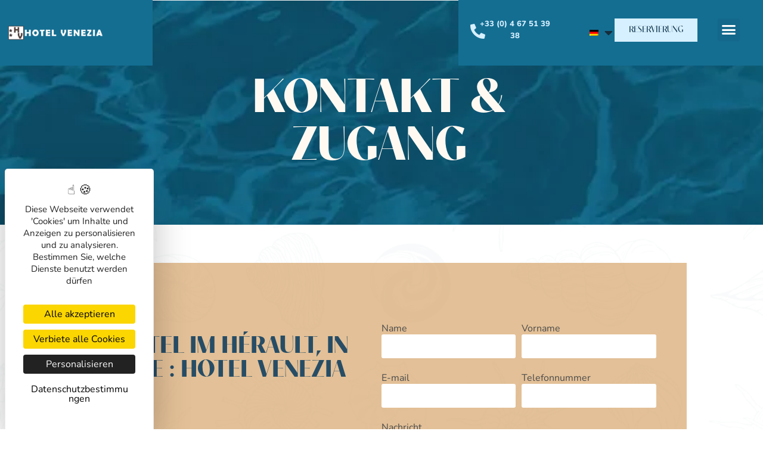

--- FILE ---
content_type: text/html; charset=UTF-8
request_url: https://www.hotel-sete.com/de/kontakt-zugang/
body_size: 18516
content:
<!DOCTYPE html>
<html class="html" lang="de-DE">
<head>
	<meta charset="UTF-8">
	<link rel="profile" href="https://gmpg.org/xfn/11">

	<meta name='robots' content='index, follow, max-image-preview:large, max-snippet:-1, max-video-preview:-1' />
<link rel="alternate" hreflang="fr" href="https://www.hotel-sete.com/contact-acces/" />
<link rel="alternate" hreflang="en" href="https://www.hotel-sete.com/en/contact-access/" />
<link rel="alternate" hreflang="de" href="https://www.hotel-sete.com/de/kontakt-zugang/" />
<link rel="alternate" hreflang="x-default" href="https://www.hotel-sete.com/contact-acces/" />
<script>
		var tarteaucitronForceLanguage = "de";
		</script><script type="text/javascript" src="https://tarteaucitron.io/load.js?locale=de&iswordpress=true&domain=www.hotel-sete.com&uuid=b53e36f76d3f37d9bebac9a97652a25eecb97a73"></script><meta name="viewport" content="width=device-width, initial-scale=1">
	<!-- This site is optimized with the Yoast SEO plugin v20.0 - https://yoast.com/wordpress/plugins/seo/ -->
	<title>Kontakt &amp; Anfahrt – Hotel im Departement Hérault in Sète – Hotel Venezia</title><link rel="preload" as="style" href="https://fonts.googleapis.com/css?family=Roboto%3A100%2C100italic%2C200%2C200italic%2C300%2C300italic%2C400%2C400italic%2C500%2C500italic%2C600%2C600italic%2C700%2C700italic%2C800%2C800italic%2C900%2C900italic%7CRoboto%20Slab%3A100%2C100italic%2C200%2C200italic%2C300%2C300italic%2C400%2C400italic%2C500%2C500italic%2C600%2C600italic%2C700%2C700italic%2C800%2C800italic%2C900%2C900italic%7CNunito%3A100%2C100italic%2C200%2C200italic%2C300%2C300italic%2C400%2C400italic%2C500%2C500italic%2C600%2C600italic%2C700%2C700italic%2C800%2C800italic%2C900%2C900italic&#038;display=swap" /><link rel="stylesheet" href="https://fonts.googleapis.com/css?family=Roboto%3A100%2C100italic%2C200%2C200italic%2C300%2C300italic%2C400%2C400italic%2C500%2C500italic%2C600%2C600italic%2C700%2C700italic%2C800%2C800italic%2C900%2C900italic%7CRoboto%20Slab%3A100%2C100italic%2C200%2C200italic%2C300%2C300italic%2C400%2C400italic%2C500%2C500italic%2C600%2C600italic%2C700%2C700italic%2C800%2C800italic%2C900%2C900italic%7CNunito%3A100%2C100italic%2C200%2C200italic%2C300%2C300italic%2C400%2C400italic%2C500%2C500italic%2C600%2C600italic%2C700%2C700italic%2C800%2C800italic%2C900%2C900italic&#038;display=swap" media="print" onload="this.media='all'" /><noscript><link rel="stylesheet" href="https://fonts.googleapis.com/css?family=Roboto%3A100%2C100italic%2C200%2C200italic%2C300%2C300italic%2C400%2C400italic%2C500%2C500italic%2C600%2C600italic%2C700%2C700italic%2C800%2C800italic%2C900%2C900italic%7CRoboto%20Slab%3A100%2C100italic%2C200%2C200italic%2C300%2C300italic%2C400%2C400italic%2C500%2C500italic%2C600%2C600italic%2C700%2C700italic%2C800%2C800italic%2C900%2C900italic%7CNunito%3A100%2C100italic%2C200%2C200italic%2C300%2C300italic%2C400%2C400italic%2C500%2C500italic%2C600%2C600italic%2C700%2C700italic%2C800%2C800italic%2C900%2C900italic&#038;display=swap" /></noscript>
	<meta name="description" content="Das Hotel Venezia heißt Sie in Sète im Departement Hérault willkommen. Unser Team steht Ihnen für alle Anfragen und Reservierungen gerne zur Verfügung." />
	<link rel="canonical" href="https://www.hotel-sete.com/de/kontakt-zugang/" />
	<meta property="og:locale" content="de_DE" />
	<meta property="og:type" content="article" />
	<meta property="og:title" content="Kontakt &amp; Anfahrt – Hotel im Departement Hérault in Sète – Hotel Venezia" />
	<meta property="og:description" content="Das Hotel Venezia heißt Sie in Sète im Departement Hérault willkommen. Unser Team steht Ihnen für alle Anfragen und Reservierungen gerne zur Verfügung." />
	<meta property="og:url" content="https://www.hotel-sete.com/de/kontakt-zugang/" />
	<meta property="og:site_name" content="hotel-sete.com" />
	<meta property="article:modified_time" content="2025-09-27T08:58:09+00:00" />
	<meta property="og:image" content="https://www.hotel-sete.com/wp-content/uploads/2023/01/DSC00653copie.jpg" />
	<meta property="og:image:width" content="640" />
	<meta property="og:image:height" content="505" />
	<meta property="og:image:type" content="image/jpeg" />
	<meta name="twitter:card" content="summary_large_image" />
	<meta name="twitter:label1" content="Geschätzte Lesezeit" />
	<meta name="twitter:data1" content="1 Minute" />
	<script type="application/ld+json" class="yoast-schema-graph">{"@context":"https://schema.org","@graph":[{"@type":"WebPage","@id":"https://www.hotel-sete.com/de/kontakt-zugang/","url":"https://www.hotel-sete.com/de/kontakt-zugang/","name":"Kontakt & Anfahrt – Hotel im Departement Hérault in Sète – Hotel Venezia","isPartOf":{"@id":"https://www.hotel-sete.com/de/#website"},"primaryImageOfPage":{"@id":"https://www.hotel-sete.com/de/kontakt-zugang/#primaryimage"},"image":{"@id":"https://www.hotel-sete.com/de/kontakt-zugang/#primaryimage"},"thumbnailUrl":"https://www.hotel-sete.com/wp-content/uploads/2023/01/DSC00653copie.jpg","datePublished":"2023-01-19T13:41:11+00:00","dateModified":"2025-09-27T08:58:09+00:00","description":"Das Hotel Venezia heißt Sie in Sète im Departement Hérault willkommen. Unser Team steht Ihnen für alle Anfragen und Reservierungen gerne zur Verfügung.","breadcrumb":{"@id":"https://www.hotel-sete.com/de/kontakt-zugang/#breadcrumb"},"inLanguage":"de-DE","potentialAction":[{"@type":"ReadAction","target":["https://www.hotel-sete.com/de/kontakt-zugang/"]}]},{"@type":"ImageObject","inLanguage":"de-DE","@id":"https://www.hotel-sete.com/de/kontakt-zugang/#primaryimage","url":"https://www.hotel-sete.com/wp-content/uploads/2023/01/DSC00653copie.jpg","contentUrl":"https://www.hotel-sete.com/wp-content/uploads/2023/01/DSC00653copie.jpg","width":640,"height":505},{"@type":"BreadcrumbList","@id":"https://www.hotel-sete.com/de/kontakt-zugang/#breadcrumb","itemListElement":[{"@type":"ListItem","position":1,"name":"Accueil","item":"https://www.hotel-sete.com/de/"},{"@type":"ListItem","position":2,"name":"Kontakt &amp; Zugang"}]},{"@type":"WebSite","@id":"https://www.hotel-sete.com/de/#website","url":"https://www.hotel-sete.com/de/","name":"Hotel Venezia","description":"","publisher":{"@id":"https://www.hotel-sete.com/de/#organization"},"potentialAction":[{"@type":"SearchAction","target":{"@type":"EntryPoint","urlTemplate":"https://www.hotel-sete.com/de/?s={search_term_string}"},"query-input":"required name=search_term_string"}],"inLanguage":"de-DE"},{"@type":"Organization","@id":"https://www.hotel-sete.com/de/#organization","name":"Hotel Venezia - Hôtel à Sète","alternateName":"Hotel Venezia - Hôtel à Sète","url":"https://www.hotel-sete.com/de/","logo":{"@type":"ImageObject","inLanguage":"de-DE","@id":"https://www.hotel-sete.com/de/#/schema/logo/image/","url":"https://www.hotel-sete.com/wp-content/uploads/2023/01/favicon-02.png","contentUrl":"https://www.hotel-sete.com/wp-content/uploads/2023/01/favicon-02.png","width":63,"height":62,"caption":"Hotel Venezia - Hôtel à Sète"},"image":{"@id":"https://www.hotel-sete.com/de/#/schema/logo/image/"}}]}</script>
	<!-- / Yoast SEO plugin. -->


<link href='https://fonts.gstatic.com' crossorigin rel='preconnect' />
<link rel="alternate" type="application/rss+xml" title="hotel-sete.com &raquo; Feed" href="https://www.hotel-sete.com/de/feed/" />
<link rel="alternate" type="application/rss+xml" title="hotel-sete.com &raquo; Kommentar-Feed" href="https://www.hotel-sete.com/de/comments/feed/" />
<style>
img.wp-smiley,
img.emoji {
	display: inline !important;
	border: none !important;
	box-shadow: none !important;
	height: 1em !important;
	width: 1em !important;
	margin: 0 0.07em !important;
	vertical-align: -0.1em !important;
	background: none !important;
	padding: 0 !important;
}
</style>
	<link rel='stylesheet' id='wp-block-library-css' href='https://www.hotel-sete.com/wp-includes/css/dist/block-library/style.min.css?ver=6.1.1' media='all' />
<style id='wp-block-library-theme-inline-css'>
.wp-block-audio figcaption{color:#555;font-size:13px;text-align:center}.is-dark-theme .wp-block-audio figcaption{color:hsla(0,0%,100%,.65)}.wp-block-audio{margin:0 0 1em}.wp-block-code{border:1px solid #ccc;border-radius:4px;font-family:Menlo,Consolas,monaco,monospace;padding:.8em 1em}.wp-block-embed figcaption{color:#555;font-size:13px;text-align:center}.is-dark-theme .wp-block-embed figcaption{color:hsla(0,0%,100%,.65)}.wp-block-embed{margin:0 0 1em}.blocks-gallery-caption{color:#555;font-size:13px;text-align:center}.is-dark-theme .blocks-gallery-caption{color:hsla(0,0%,100%,.65)}.wp-block-image figcaption{color:#555;font-size:13px;text-align:center}.is-dark-theme .wp-block-image figcaption{color:hsla(0,0%,100%,.65)}.wp-block-image{margin:0 0 1em}.wp-block-pullquote{border-top:4px solid;border-bottom:4px solid;margin-bottom:1.75em;color:currentColor}.wp-block-pullquote__citation,.wp-block-pullquote cite,.wp-block-pullquote footer{color:currentColor;text-transform:uppercase;font-size:.8125em;font-style:normal}.wp-block-quote{border-left:.25em solid;margin:0 0 1.75em;padding-left:1em}.wp-block-quote cite,.wp-block-quote footer{color:currentColor;font-size:.8125em;position:relative;font-style:normal}.wp-block-quote.has-text-align-right{border-left:none;border-right:.25em solid;padding-left:0;padding-right:1em}.wp-block-quote.has-text-align-center{border:none;padding-left:0}.wp-block-quote.is-large,.wp-block-quote.is-style-large,.wp-block-quote.is-style-plain{border:none}.wp-block-search .wp-block-search__label{font-weight:700}.wp-block-search__button{border:1px solid #ccc;padding:.375em .625em}:where(.wp-block-group.has-background){padding:1.25em 2.375em}.wp-block-separator.has-css-opacity{opacity:.4}.wp-block-separator{border:none;border-bottom:2px solid;margin-left:auto;margin-right:auto}.wp-block-separator.has-alpha-channel-opacity{opacity:1}.wp-block-separator:not(.is-style-wide):not(.is-style-dots){width:100px}.wp-block-separator.has-background:not(.is-style-dots){border-bottom:none;height:1px}.wp-block-separator.has-background:not(.is-style-wide):not(.is-style-dots){height:2px}.wp-block-table{margin:"0 0 1em 0"}.wp-block-table thead{border-bottom:3px solid}.wp-block-table tfoot{border-top:3px solid}.wp-block-table td,.wp-block-table th{word-break:normal}.wp-block-table figcaption{color:#555;font-size:13px;text-align:center}.is-dark-theme .wp-block-table figcaption{color:hsla(0,0%,100%,.65)}.wp-block-video figcaption{color:#555;font-size:13px;text-align:center}.is-dark-theme .wp-block-video figcaption{color:hsla(0,0%,100%,.65)}.wp-block-video{margin:0 0 1em}.wp-block-template-part.has-background{padding:1.25em 2.375em;margin-top:0;margin-bottom:0}
</style>
<link rel='stylesheet' id='classic-theme-styles-css' href='https://www.hotel-sete.com/wp-includes/css/classic-themes.min.css?ver=1' media='all' />
<style id='global-styles-inline-css'>
body{--wp--preset--color--black: #000000;--wp--preset--color--cyan-bluish-gray: #abb8c3;--wp--preset--color--white: #ffffff;--wp--preset--color--pale-pink: #f78da7;--wp--preset--color--vivid-red: #cf2e2e;--wp--preset--color--luminous-vivid-orange: #ff6900;--wp--preset--color--luminous-vivid-amber: #fcb900;--wp--preset--color--light-green-cyan: #7bdcb5;--wp--preset--color--vivid-green-cyan: #00d084;--wp--preset--color--pale-cyan-blue: #8ed1fc;--wp--preset--color--vivid-cyan-blue: #0693e3;--wp--preset--color--vivid-purple: #9b51e0;--wp--preset--gradient--vivid-cyan-blue-to-vivid-purple: linear-gradient(135deg,rgba(6,147,227,1) 0%,rgb(155,81,224) 100%);--wp--preset--gradient--light-green-cyan-to-vivid-green-cyan: linear-gradient(135deg,rgb(122,220,180) 0%,rgb(0,208,130) 100%);--wp--preset--gradient--luminous-vivid-amber-to-luminous-vivid-orange: linear-gradient(135deg,rgba(252,185,0,1) 0%,rgba(255,105,0,1) 100%);--wp--preset--gradient--luminous-vivid-orange-to-vivid-red: linear-gradient(135deg,rgba(255,105,0,1) 0%,rgb(207,46,46) 100%);--wp--preset--gradient--very-light-gray-to-cyan-bluish-gray: linear-gradient(135deg,rgb(238,238,238) 0%,rgb(169,184,195) 100%);--wp--preset--gradient--cool-to-warm-spectrum: linear-gradient(135deg,rgb(74,234,220) 0%,rgb(151,120,209) 20%,rgb(207,42,186) 40%,rgb(238,44,130) 60%,rgb(251,105,98) 80%,rgb(254,248,76) 100%);--wp--preset--gradient--blush-light-purple: linear-gradient(135deg,rgb(255,206,236) 0%,rgb(152,150,240) 100%);--wp--preset--gradient--blush-bordeaux: linear-gradient(135deg,rgb(254,205,165) 0%,rgb(254,45,45) 50%,rgb(107,0,62) 100%);--wp--preset--gradient--luminous-dusk: linear-gradient(135deg,rgb(255,203,112) 0%,rgb(199,81,192) 50%,rgb(65,88,208) 100%);--wp--preset--gradient--pale-ocean: linear-gradient(135deg,rgb(255,245,203) 0%,rgb(182,227,212) 50%,rgb(51,167,181) 100%);--wp--preset--gradient--electric-grass: linear-gradient(135deg,rgb(202,248,128) 0%,rgb(113,206,126) 100%);--wp--preset--gradient--midnight: linear-gradient(135deg,rgb(2,3,129) 0%,rgb(40,116,252) 100%);--wp--preset--duotone--dark-grayscale: url('#wp-duotone-dark-grayscale');--wp--preset--duotone--grayscale: url('#wp-duotone-grayscale');--wp--preset--duotone--purple-yellow: url('#wp-duotone-purple-yellow');--wp--preset--duotone--blue-red: url('#wp-duotone-blue-red');--wp--preset--duotone--midnight: url('#wp-duotone-midnight');--wp--preset--duotone--magenta-yellow: url('#wp-duotone-magenta-yellow');--wp--preset--duotone--purple-green: url('#wp-duotone-purple-green');--wp--preset--duotone--blue-orange: url('#wp-duotone-blue-orange');--wp--preset--font-size--small: 13px;--wp--preset--font-size--medium: 20px;--wp--preset--font-size--large: 36px;--wp--preset--font-size--x-large: 42px;--wp--preset--spacing--20: 0.44rem;--wp--preset--spacing--30: 0.67rem;--wp--preset--spacing--40: 1rem;--wp--preset--spacing--50: 1.5rem;--wp--preset--spacing--60: 2.25rem;--wp--preset--spacing--70: 3.38rem;--wp--preset--spacing--80: 5.06rem;}:where(.is-layout-flex){gap: 0.5em;}body .is-layout-flow > .alignleft{float: left;margin-inline-start: 0;margin-inline-end: 2em;}body .is-layout-flow > .alignright{float: right;margin-inline-start: 2em;margin-inline-end: 0;}body .is-layout-flow > .aligncenter{margin-left: auto !important;margin-right: auto !important;}body .is-layout-constrained > .alignleft{float: left;margin-inline-start: 0;margin-inline-end: 2em;}body .is-layout-constrained > .alignright{float: right;margin-inline-start: 2em;margin-inline-end: 0;}body .is-layout-constrained > .aligncenter{margin-left: auto !important;margin-right: auto !important;}body .is-layout-constrained > :where(:not(.alignleft):not(.alignright):not(.alignfull)){max-width: var(--wp--style--global--content-size);margin-left: auto !important;margin-right: auto !important;}body .is-layout-constrained > .alignwide{max-width: var(--wp--style--global--wide-size);}body .is-layout-flex{display: flex;}body .is-layout-flex{flex-wrap: wrap;align-items: center;}body .is-layout-flex > *{margin: 0;}:where(.wp-block-columns.is-layout-flex){gap: 2em;}.has-black-color{color: var(--wp--preset--color--black) !important;}.has-cyan-bluish-gray-color{color: var(--wp--preset--color--cyan-bluish-gray) !important;}.has-white-color{color: var(--wp--preset--color--white) !important;}.has-pale-pink-color{color: var(--wp--preset--color--pale-pink) !important;}.has-vivid-red-color{color: var(--wp--preset--color--vivid-red) !important;}.has-luminous-vivid-orange-color{color: var(--wp--preset--color--luminous-vivid-orange) !important;}.has-luminous-vivid-amber-color{color: var(--wp--preset--color--luminous-vivid-amber) !important;}.has-light-green-cyan-color{color: var(--wp--preset--color--light-green-cyan) !important;}.has-vivid-green-cyan-color{color: var(--wp--preset--color--vivid-green-cyan) !important;}.has-pale-cyan-blue-color{color: var(--wp--preset--color--pale-cyan-blue) !important;}.has-vivid-cyan-blue-color{color: var(--wp--preset--color--vivid-cyan-blue) !important;}.has-vivid-purple-color{color: var(--wp--preset--color--vivid-purple) !important;}.has-black-background-color{background-color: var(--wp--preset--color--black) !important;}.has-cyan-bluish-gray-background-color{background-color: var(--wp--preset--color--cyan-bluish-gray) !important;}.has-white-background-color{background-color: var(--wp--preset--color--white) !important;}.has-pale-pink-background-color{background-color: var(--wp--preset--color--pale-pink) !important;}.has-vivid-red-background-color{background-color: var(--wp--preset--color--vivid-red) !important;}.has-luminous-vivid-orange-background-color{background-color: var(--wp--preset--color--luminous-vivid-orange) !important;}.has-luminous-vivid-amber-background-color{background-color: var(--wp--preset--color--luminous-vivid-amber) !important;}.has-light-green-cyan-background-color{background-color: var(--wp--preset--color--light-green-cyan) !important;}.has-vivid-green-cyan-background-color{background-color: var(--wp--preset--color--vivid-green-cyan) !important;}.has-pale-cyan-blue-background-color{background-color: var(--wp--preset--color--pale-cyan-blue) !important;}.has-vivid-cyan-blue-background-color{background-color: var(--wp--preset--color--vivid-cyan-blue) !important;}.has-vivid-purple-background-color{background-color: var(--wp--preset--color--vivid-purple) !important;}.has-black-border-color{border-color: var(--wp--preset--color--black) !important;}.has-cyan-bluish-gray-border-color{border-color: var(--wp--preset--color--cyan-bluish-gray) !important;}.has-white-border-color{border-color: var(--wp--preset--color--white) !important;}.has-pale-pink-border-color{border-color: var(--wp--preset--color--pale-pink) !important;}.has-vivid-red-border-color{border-color: var(--wp--preset--color--vivid-red) !important;}.has-luminous-vivid-orange-border-color{border-color: var(--wp--preset--color--luminous-vivid-orange) !important;}.has-luminous-vivid-amber-border-color{border-color: var(--wp--preset--color--luminous-vivid-amber) !important;}.has-light-green-cyan-border-color{border-color: var(--wp--preset--color--light-green-cyan) !important;}.has-vivid-green-cyan-border-color{border-color: var(--wp--preset--color--vivid-green-cyan) !important;}.has-pale-cyan-blue-border-color{border-color: var(--wp--preset--color--pale-cyan-blue) !important;}.has-vivid-cyan-blue-border-color{border-color: var(--wp--preset--color--vivid-cyan-blue) !important;}.has-vivid-purple-border-color{border-color: var(--wp--preset--color--vivid-purple) !important;}.has-vivid-cyan-blue-to-vivid-purple-gradient-background{background: var(--wp--preset--gradient--vivid-cyan-blue-to-vivid-purple) !important;}.has-light-green-cyan-to-vivid-green-cyan-gradient-background{background: var(--wp--preset--gradient--light-green-cyan-to-vivid-green-cyan) !important;}.has-luminous-vivid-amber-to-luminous-vivid-orange-gradient-background{background: var(--wp--preset--gradient--luminous-vivid-amber-to-luminous-vivid-orange) !important;}.has-luminous-vivid-orange-to-vivid-red-gradient-background{background: var(--wp--preset--gradient--luminous-vivid-orange-to-vivid-red) !important;}.has-very-light-gray-to-cyan-bluish-gray-gradient-background{background: var(--wp--preset--gradient--very-light-gray-to-cyan-bluish-gray) !important;}.has-cool-to-warm-spectrum-gradient-background{background: var(--wp--preset--gradient--cool-to-warm-spectrum) !important;}.has-blush-light-purple-gradient-background{background: var(--wp--preset--gradient--blush-light-purple) !important;}.has-blush-bordeaux-gradient-background{background: var(--wp--preset--gradient--blush-bordeaux) !important;}.has-luminous-dusk-gradient-background{background: var(--wp--preset--gradient--luminous-dusk) !important;}.has-pale-ocean-gradient-background{background: var(--wp--preset--gradient--pale-ocean) !important;}.has-electric-grass-gradient-background{background: var(--wp--preset--gradient--electric-grass) !important;}.has-midnight-gradient-background{background: var(--wp--preset--gradient--midnight) !important;}.has-small-font-size{font-size: var(--wp--preset--font-size--small) !important;}.has-medium-font-size{font-size: var(--wp--preset--font-size--medium) !important;}.has-large-font-size{font-size: var(--wp--preset--font-size--large) !important;}.has-x-large-font-size{font-size: var(--wp--preset--font-size--x-large) !important;}
.wp-block-navigation a:where(:not(.wp-element-button)){color: inherit;}
:where(.wp-block-columns.is-layout-flex){gap: 2em;}
.wp-block-pullquote{font-size: 1.5em;line-height: 1.6;}
</style>
<link data-minify="1" rel='stylesheet' id='contact-form-7-css' href='https://www.hotel-sete.com/wp-content/cache/min/1/wp-content/plugins/contact-form-7/includes/css/styles.css?ver=1737975002' media='all' />
<style id='contact-form-7-inline-css'>
.wpcf7 .wpcf7-recaptcha iframe {margin-bottom: 0;}.wpcf7 .wpcf7-recaptcha[data-align="center"] > div {margin: 0 auto;}.wpcf7 .wpcf7-recaptcha[data-align="right"] > div {margin: 0 0 0 auto;}
</style>
<link rel='stylesheet' id='wpml-legacy-dropdown-0-css' href='//www.hotel-sete.com/wp-content/plugins/sitepress-multilingual-cms/templates/language-switchers/legacy-dropdown/style.min.css?ver=1' media='all' />
<link rel='stylesheet' id='wpml-menu-item-0-css' href='//www.hotel-sete.com/wp-content/plugins/sitepress-multilingual-cms/templates/language-switchers/menu-item/style.min.css?ver=1' media='all' />
<style id='wpml-menu-item-0-inline-css'>
.wpml-ls-slot-26:hover, .wpml-ls-slot-26:hover a, .wpml-ls-slot-26 a:hover{color:#146e92;}.wpml-ls-slot-26.wpml-ls-current-language:hover, .wpml-ls-slot-26.wpml-ls-current-language:hover a, .wpml-ls-slot-26.wpml-ls-current-language a:hover{background-color:#d7f0ff;}.wpml-ls-slot-26.wpml-ls-current-language .wpml-ls-slot-26:hover, .wpml-ls-slot-26.wpml-ls-current-language .wpml-ls-slot-26:hover a, .wpml-ls-slot-26.wpml-ls-current-language .wpml-ls-slot-26 a:hover {color:#146e92;}
</style>
<link rel='stylesheet' id='oceanwp-style-css' href='https://www.hotel-sete.com/wp-content/themes/oceanwp/assets/css/style.min.css?ver=1.0' media='all' />
<link rel='stylesheet' id='child-style-css' href='https://www.hotel-sete.com/wp-content/themes/oceanwp-child-theme-master/style.css?ver=6.1.1' media='all' />
<link data-minify="1" rel='stylesheet' id='font-awesome-css' href='https://www.hotel-sete.com/wp-content/cache/min/1/wp-content/themes/oceanwp/assets/fonts/fontawesome/css/all.min.css?ver=1737975002' media='all' />
<link data-minify="1" rel='stylesheet' id='simple-line-icons-css' href='https://www.hotel-sete.com/wp-content/cache/min/1/wp-content/themes/oceanwp/assets/css/third/simple-line-icons.min.css?ver=1737975002' media='all' />
<link data-minify="1" rel='stylesheet' id='oceanwp-google-font-nunito-css' href='https://www.hotel-sete.com/wp-content/cache/min/1/wp-content/uploads/oceanwp-webfonts-css/95f298ee457c4c1b7e0f30d7ef8b03f7.css?ver=1758104884' media='all' />
<link data-minify="1" rel='stylesheet' id='elementor-icons-css' href='https://www.hotel-sete.com/wp-content/cache/min/1/wp-content/plugins/elementor/assets/lib/eicons/css/elementor-icons.min.css?ver=1737975002' media='all' />
<link rel='stylesheet' id='elementor-frontend-css' href='https://www.hotel-sete.com/wp-content/plugins/elementor/assets/css/frontend-lite.min.css?ver=3.10.2' media='all' />
<link rel='stylesheet' id='elementor-post-13-css' href='https://www.hotel-sete.com/wp-content/uploads/elementor/css/post-13.css?ver=1675168144' media='all' />
<link rel='stylesheet' id='elementor-pro-css' href='https://www.hotel-sete.com/wp-content/plugins/elementor-pro/assets/css/frontend-lite.min.css?ver=3.10.1' media='all' />
<link rel='stylesheet' id='elementor-global-css' href='https://www.hotel-sete.com/wp-content/uploads/elementor/css/global.css?ver=1675168144' media='all' />
<link rel='stylesheet' id='elementor-post-1470-css' href='https://www.hotel-sete.com/wp-content/uploads/elementor/css/post-1470.css?ver=1675266154' media='all' />
<link rel='stylesheet' id='elementor-post-1500-css' href='https://www.hotel-sete.com/wp-content/uploads/elementor/css/post-1500.css?ver=1675266966' media='all' />
<link rel='stylesheet' id='elementor-post-1506-css' href='https://www.hotel-sete.com/wp-content/uploads/elementor/css/post-1506.css?ver=1675428556' media='all' />
<link data-minify="1" rel='stylesheet' id='tablepress-default-css' href='https://www.hotel-sete.com/wp-content/cache/min/1/wp-content/plugins/tablepress/css/build/default.css?ver=1737975002' media='all' />
<link data-minify="1" rel='stylesheet' id='oe-widgets-style-css' href='https://www.hotel-sete.com/wp-content/cache/min/1/wp-content/plugins/ocean-extra/assets/css/widgets.css?ver=1737975002' media='all' />

<link rel='stylesheet' id='elementor-icons-shared-0-css' href='https://www.hotel-sete.com/wp-content/plugins/elementor/assets/lib/font-awesome/css/fontawesome.min.css?ver=5.15.3' media='all' />
<link data-minify="1" rel='stylesheet' id='elementor-icons-fa-solid-css' href='https://www.hotel-sete.com/wp-content/cache/min/1/wp-content/plugins/elementor/assets/lib/font-awesome/css/solid.min.css?ver=1737975002' media='all' />
<link rel="preconnect" href="https://fonts.gstatic.com/" crossorigin><script src='https://www.hotel-sete.com/wp-includes/js/jquery/jquery.min.js?ver=3.6.1' id='jquery-core-js'></script>
<script src='https://www.hotel-sete.com/wp-includes/js/jquery/jquery-migrate.min.js?ver=3.3.2' id='jquery-migrate-js'></script>
<script id='wpml-cookie-js-extra'>
var wpml_cookies = {"wp-wpml_current_language":{"value":"de","expires":1,"path":"\/"}};
var wpml_cookies = {"wp-wpml_current_language":{"value":"de","expires":1,"path":"\/"}};
</script>
<script data-minify="1" src='https://www.hotel-sete.com/wp-content/cache/min/1/wp-content/plugins/sitepress-multilingual-cms/res/js/cookies/language-cookie.js?ver=1737975002' id='wpml-cookie-js'></script>
<script src='//www.hotel-sete.com/wp-content/plugins/sitepress-multilingual-cms/templates/language-switchers/legacy-dropdown/script.min.js?ver=1' id='wpml-legacy-dropdown-0-js'></script>
<link rel="https://api.w.org/" href="https://www.hotel-sete.com/de/wp-json/" /><link rel="alternate" type="application/json" href="https://www.hotel-sete.com/de/wp-json/wp/v2/pages/1470" /><link rel="EditURI" type="application/rsd+xml" title="RSD" href="https://www.hotel-sete.com/xmlrpc.php?rsd" />
<link rel="wlwmanifest" type="application/wlwmanifest+xml" href="https://www.hotel-sete.com/wp-includes/wlwmanifest.xml" />
<meta name="generator" content="WordPress 6.1.1" />
<link rel='shortlink' href='https://www.hotel-sete.com/de/?p=1470' />
<link rel="alternate" type="application/json+oembed" href="https://www.hotel-sete.com/de/wp-json/oembed/1.0/embed?url=https%3A%2F%2Fwww.hotel-sete.com%2Fde%2Fkontakt-zugang%2F" />
<link rel="alternate" type="text/xml+oembed" href="https://www.hotel-sete.com/de/wp-json/oembed/1.0/embed?url=https%3A%2F%2Fwww.hotel-sete.com%2Fde%2Fkontakt-zugang%2F&#038;format=xml" />
<meta name="generator" content="WPML ver:4.5.14 stt:1,4,3;" />
<meta name="generator" content="Site Kit by Google 1.93.0" /><link rel="icon" href="https://www.hotel-sete.com/wp-content/uploads/2023/01/favicon-02.png" sizes="32x32" />
<link rel="icon" href="https://www.hotel-sete.com/wp-content/uploads/2023/01/favicon-02.png" sizes="192x192" />
<link rel="apple-touch-icon" href="https://www.hotel-sete.com/wp-content/uploads/2023/01/favicon-02.png" />
<meta name="msapplication-TileImage" content="https://www.hotel-sete.com/wp-content/uploads/2023/01/favicon-02.png" />
		<style id="wp-custom-css">
			/*Adobe font*/@import url("https://use.typekit.net/ttj6jce.css");h1,h2,h3,h4{font-family:contralto-big,sans-serif!important;font-weight:400;font-style:normal}.font-contralto-light{font-family:contralto-big,sans-serif!important;font-weight:400;font-style:normal}.font-contralto-bold{font-family:contralto-big,sans-serif!important;font-weight:700;font-style:normal}a{color:#ffffff}a:hover{color:#81B9DC}.lien-dark{color:#162D3C!important}/*Boutons*//*btn-font-contralto*/.font-contralto-light a{font-family:contralto-big,sans-serif!important;font-weight:400;font-style:normal}#btn-fixed{position:fixed;bottom:0}/*NAV*/.nav-fixed{position:fixed;top:0;left:0;width:100%}#top-bar-wrap{display:none}/*NAV*/#nav{z-index:1000000000000}.burger-nav .nav_open{height:100vh!important}.burger-nav .elementor-nav-menu__container{background-image:url("https://www.hotel-sete.com/wp-content/uploads/2023/01/bg4-turq1.jpg")}.burger-nav .menu-item{padding:1rem 0 !important}.burger-nav .menu-item:hover{background:none!important}.burger-nav .menu-item a{font-family:contralto-big,sans-serif!important;font-weight:700;font-style:normal;font-size:45px!important;color:#D7F0FF!important;transition:all 1s ease-in-out!important}.burger-nav .menu-item a:hover{color:#ffffff!important}.elementor-item:hover{background-color:none!important}.burger-nav .elementor-nav-menu--dropdown{z-index:2;position:fixed;top:-100%;left:0;width:100%;padding:10px 25px 20px;text-align:left;overflow:auto;transition:all .8s ease-out!important;max-height:inherit;display:block;background-color:#cfa670be;height:110vh!important}.burger-nav .nav_open{top:-2%!important;transition-delay:1s}.burger-nav .elementor-nav-menu{display:flex!important;justify-content:center;align-items:center;flex-direction:column;width:100%;height:100%}.burger-nav .menu-item:before{position:absolute}#logo,#phone-nav,#btn-nav{z-index:100000}/*NAV WPML*/#langues{}#langues .elementor-nav-menu__container{background-image:none!important}.sub-arrow i{font-size:22px}/*hotel*/.menu-item-283:before{content:url(https://www.hotel-sete.com/wp-content/uploads/2023/01/mer-sete-nav.jpg);opacity:100;top:0;left:300px}/*accueil*/.menu-item-284:before{content:url(https://www.hotel-sete.com/wp-content/uploads/2023/01/sete-vacances-hotel-sm.jpg);opacity:100;top:0;right:300px}/* /*appart*//* .menu-item-347:before{content:url(https://www.hotel-sete.com/wp-content/uploads/2023/01/appart-nav-photo.jpg) opacity:0;top:0;right:300px}.menu-item-346:before{content:url(https://www.hotel-sete.com/wp-content/uploads/2023/01/chambres-nav-photo.jpg) opacity:0}.menu-item-284:hover:before,.menu-item-283:hover:before,.menu-item-347:hover:before{opacity:100;transition:.8s ease-in-out}/* .menu-item:hover:before{opacity:100;transition:all 1s easy-in-out;width:200px!important}*/.elementor-item.elementor-item-active{background-color:transparent!important}.elementor-menu-toggle{z-index:10000}/*TARIFS*/th{font-size:12px}/* FORMULAIRE */.mr-10{margin-right:10px}.f-ligne>p{display:flex;align-items:end}.f-ligne>p>label{width:50%}#f-submit{background-color:#D7F0FF;color:#042A52;border:none;box-shadow:none}.w-100{width:100%}input,textarea{background-color:#EAE4DD}label{display:block}.f-ligne-2>p{display:flex!important}.f-ligne-2 label{width:50%}select{background:none!important}input,textarea,select{background-color:#ffffff!important;border-color:transparent!important}input:active{border-color:#C06A4B!important}form input[type="number"]{max-width:100%}/*WPML*/.otgs-development-site-front-end{display:none}@media (max-width:800px){.mob-texte-sombre h2{color:#042A52!important}.mob-texte-light p{color:#ffffff!important}}@media (max-width:500px){body{overflow-x:hidden}/*NAV*/.burger-nav .menu-item a{font-size:30px!important}/*TARIFS*/th{font-size:10px}td{font-size:12px}}		</style>
		<!-- OceanWP CSS -->
<style type="text/css">
/* General CSS */a:hover,a.light:hover,.theme-heading .text::before,.theme-heading .text::after,#top-bar-content >a:hover,#top-bar-social li.oceanwp-email a:hover,#site-navigation-wrap .dropdown-menu >li >a:hover,#site-header.medium-header #medium-searchform button:hover,.oceanwp-mobile-menu-icon a:hover,.blog-entry.post .blog-entry-header .entry-title a:hover,.blog-entry.post .blog-entry-readmore a:hover,.blog-entry.thumbnail-entry .blog-entry-category a,ul.meta li a:hover,.dropcap,.single nav.post-navigation .nav-links .title,body .related-post-title a:hover,body #wp-calendar caption,body .contact-info-widget.default i,body .contact-info-widget.big-icons i,body .custom-links-widget .oceanwp-custom-links li a:hover,body .custom-links-widget .oceanwp-custom-links li a:hover:before,body .posts-thumbnails-widget li a:hover,body .social-widget li.oceanwp-email a:hover,.comment-author .comment-meta .comment-reply-link,#respond #cancel-comment-reply-link:hover,#footer-widgets .footer-box a:hover,#footer-bottom a:hover,#footer-bottom #footer-bottom-menu a:hover,.sidr a:hover,.sidr-class-dropdown-toggle:hover,.sidr-class-menu-item-has-children.active >a,.sidr-class-menu-item-has-children.active >a >.sidr-class-dropdown-toggle,input[type=checkbox]:checked:before{color:#146e92}.single nav.post-navigation .nav-links .title .owp-icon use,.blog-entry.post .blog-entry-readmore a:hover .owp-icon use,body .contact-info-widget.default .owp-icon use,body .contact-info-widget.big-icons .owp-icon use{stroke:#146e92}input[type="button"],input[type="reset"],input[type="submit"],button[type="submit"],.button,#site-navigation-wrap .dropdown-menu >li.btn >a >span,.thumbnail:hover i,.post-quote-content,.omw-modal .omw-close-modal,body .contact-info-widget.big-icons li:hover i,body div.wpforms-container-full .wpforms-form input[type=submit],body div.wpforms-container-full .wpforms-form button[type=submit],body div.wpforms-container-full .wpforms-form .wpforms-page-button{background-color:#146e92}.thumbnail:hover .link-post-svg-icon{background-color:#146e92}body .contact-info-widget.big-icons li:hover .owp-icon{background-color:#146e92}.widget-title{border-color:#146e92}blockquote{border-color:#146e92}#searchform-dropdown{border-color:#146e92}.dropdown-menu .sub-menu{border-color:#146e92}.blog-entry.large-entry .blog-entry-readmore a:hover{border-color:#146e92}.oceanwp-newsletter-form-wrap input[type="email"]:focus{border-color:#146e92}.social-widget li.oceanwp-email a:hover{border-color:#146e92}#respond #cancel-comment-reply-link:hover{border-color:#146e92}body .contact-info-widget.big-icons li:hover i{border-color:#146e92}#footer-widgets .oceanwp-newsletter-form-wrap input[type="email"]:focus{border-color:#146e92}blockquote,.wp-block-quote{border-left-color:#146e92}body .contact-info-widget.big-icons li:hover .owp-icon{border-color:#146e92}a:hover{color:#d7f0ff}a:hover .owp-icon use{stroke:#d7f0ff}.page-header,.has-transparent-header .page-header{padding:10px 0 10px 0}#scroll-top{bottom:100px}#scroll-top:hover{background-color:#0d475e}/* Header CSS */#site-header.has-header-media .overlay-header-media{background-color:rgba(0,0,0,0.5)}#site-navigation-wrap .dropdown-menu >li >a,.oceanwp-mobile-menu-icon a,#searchform-header-replace-close{color:rgba(85,85,85,0)}#site-navigation-wrap .dropdown-menu >li >a .owp-icon use,.oceanwp-mobile-menu-icon a .owp-icon use,#searchform-header-replace-close .owp-icon use{stroke:rgba(85,85,85,0)}#site-navigation-wrap .dropdown-menu >li >a:hover,.oceanwp-mobile-menu-icon a:hover,#searchform-header-replace-close:hover{color:#ffffff}#site-navigation-wrap .dropdown-menu >li >a:hover .owp-icon use,.oceanwp-mobile-menu-icon a:hover .owp-icon use,#searchform-header-replace-close:hover .owp-icon use{stroke:#ffffff}#site-navigation-wrap .dropdown-menu >.current-menu-item >a,#site-navigation-wrap .dropdown-menu >.current-menu-ancestor >a,#site-navigation-wrap .dropdown-menu >.current-menu-item >a:hover,#site-navigation-wrap .dropdown-menu >.current-menu-ancestor >a:hover{color:#ffffff}#site-navigation-wrap .dropdown-menu >li >a:hover,#site-navigation-wrap .dropdown-menu >li.sfHover >a{background-color:rgba(0,0,0,0)}/* Typography CSS */body{font-family:Nunito;font-size:16px;line-height:1.5}
</style><noscript><style id="rocket-lazyload-nojs-css">.rll-youtube-player, [data-lazy-src]{display:none !important;}</style></noscript></head>

<body class="page-template page-template-elementor_header_footer page page-id-1470 wp-custom-logo wp-embed-responsive oceanwp-theme dropdown-mobile default-breakpoint has-sidebar content-right-sidebar has-topbar page-header-disabled has-breadcrumbs elementor-default elementor-template-full-width elementor-kit-13 elementor-page elementor-page-1470" itemscope="itemscope" itemtype="https://schema.org/WebPage">

	<svg xmlns="http://www.w3.org/2000/svg" viewBox="0 0 0 0" width="0" height="0" focusable="false" role="none" style="visibility: hidden; position: absolute; left: -9999px; overflow: hidden;" ><defs><filter id="wp-duotone-dark-grayscale"><feColorMatrix color-interpolation-filters="sRGB" type="matrix" values=" .299 .587 .114 0 0 .299 .587 .114 0 0 .299 .587 .114 0 0 .299 .587 .114 0 0 " /><feComponentTransfer color-interpolation-filters="sRGB" ><feFuncR type="table" tableValues="0 0.49803921568627" /><feFuncG type="table" tableValues="0 0.49803921568627" /><feFuncB type="table" tableValues="0 0.49803921568627" /><feFuncA type="table" tableValues="1 1" /></feComponentTransfer><feComposite in2="SourceGraphic" operator="in" /></filter></defs></svg><svg xmlns="http://www.w3.org/2000/svg" viewBox="0 0 0 0" width="0" height="0" focusable="false" role="none" style="visibility: hidden; position: absolute; left: -9999px; overflow: hidden;" ><defs><filter id="wp-duotone-grayscale"><feColorMatrix color-interpolation-filters="sRGB" type="matrix" values=" .299 .587 .114 0 0 .299 .587 .114 0 0 .299 .587 .114 0 0 .299 .587 .114 0 0 " /><feComponentTransfer color-interpolation-filters="sRGB" ><feFuncR type="table" tableValues="0 1" /><feFuncG type="table" tableValues="0 1" /><feFuncB type="table" tableValues="0 1" /><feFuncA type="table" tableValues="1 1" /></feComponentTransfer><feComposite in2="SourceGraphic" operator="in" /></filter></defs></svg><svg xmlns="http://www.w3.org/2000/svg" viewBox="0 0 0 0" width="0" height="0" focusable="false" role="none" style="visibility: hidden; position: absolute; left: -9999px; overflow: hidden;" ><defs><filter id="wp-duotone-purple-yellow"><feColorMatrix color-interpolation-filters="sRGB" type="matrix" values=" .299 .587 .114 0 0 .299 .587 .114 0 0 .299 .587 .114 0 0 .299 .587 .114 0 0 " /><feComponentTransfer color-interpolation-filters="sRGB" ><feFuncR type="table" tableValues="0.54901960784314 0.98823529411765" /><feFuncG type="table" tableValues="0 1" /><feFuncB type="table" tableValues="0.71764705882353 0.25490196078431" /><feFuncA type="table" tableValues="1 1" /></feComponentTransfer><feComposite in2="SourceGraphic" operator="in" /></filter></defs></svg><svg xmlns="http://www.w3.org/2000/svg" viewBox="0 0 0 0" width="0" height="0" focusable="false" role="none" style="visibility: hidden; position: absolute; left: -9999px; overflow: hidden;" ><defs><filter id="wp-duotone-blue-red"><feColorMatrix color-interpolation-filters="sRGB" type="matrix" values=" .299 .587 .114 0 0 .299 .587 .114 0 0 .299 .587 .114 0 0 .299 .587 .114 0 0 " /><feComponentTransfer color-interpolation-filters="sRGB" ><feFuncR type="table" tableValues="0 1" /><feFuncG type="table" tableValues="0 0.27843137254902" /><feFuncB type="table" tableValues="0.5921568627451 0.27843137254902" /><feFuncA type="table" tableValues="1 1" /></feComponentTransfer><feComposite in2="SourceGraphic" operator="in" /></filter></defs></svg><svg xmlns="http://www.w3.org/2000/svg" viewBox="0 0 0 0" width="0" height="0" focusable="false" role="none" style="visibility: hidden; position: absolute; left: -9999px; overflow: hidden;" ><defs><filter id="wp-duotone-midnight"><feColorMatrix color-interpolation-filters="sRGB" type="matrix" values=" .299 .587 .114 0 0 .299 .587 .114 0 0 .299 .587 .114 0 0 .299 .587 .114 0 0 " /><feComponentTransfer color-interpolation-filters="sRGB" ><feFuncR type="table" tableValues="0 0" /><feFuncG type="table" tableValues="0 0.64705882352941" /><feFuncB type="table" tableValues="0 1" /><feFuncA type="table" tableValues="1 1" /></feComponentTransfer><feComposite in2="SourceGraphic" operator="in" /></filter></defs></svg><svg xmlns="http://www.w3.org/2000/svg" viewBox="0 0 0 0" width="0" height="0" focusable="false" role="none" style="visibility: hidden; position: absolute; left: -9999px; overflow: hidden;" ><defs><filter id="wp-duotone-magenta-yellow"><feColorMatrix color-interpolation-filters="sRGB" type="matrix" values=" .299 .587 .114 0 0 .299 .587 .114 0 0 .299 .587 .114 0 0 .299 .587 .114 0 0 " /><feComponentTransfer color-interpolation-filters="sRGB" ><feFuncR type="table" tableValues="0.78039215686275 1" /><feFuncG type="table" tableValues="0 0.94901960784314" /><feFuncB type="table" tableValues="0.35294117647059 0.47058823529412" /><feFuncA type="table" tableValues="1 1" /></feComponentTransfer><feComposite in2="SourceGraphic" operator="in" /></filter></defs></svg><svg xmlns="http://www.w3.org/2000/svg" viewBox="0 0 0 0" width="0" height="0" focusable="false" role="none" style="visibility: hidden; position: absolute; left: -9999px; overflow: hidden;" ><defs><filter id="wp-duotone-purple-green"><feColorMatrix color-interpolation-filters="sRGB" type="matrix" values=" .299 .587 .114 0 0 .299 .587 .114 0 0 .299 .587 .114 0 0 .299 .587 .114 0 0 " /><feComponentTransfer color-interpolation-filters="sRGB" ><feFuncR type="table" tableValues="0.65098039215686 0.40392156862745" /><feFuncG type="table" tableValues="0 1" /><feFuncB type="table" tableValues="0.44705882352941 0.4" /><feFuncA type="table" tableValues="1 1" /></feComponentTransfer><feComposite in2="SourceGraphic" operator="in" /></filter></defs></svg><svg xmlns="http://www.w3.org/2000/svg" viewBox="0 0 0 0" width="0" height="0" focusable="false" role="none" style="visibility: hidden; position: absolute; left: -9999px; overflow: hidden;" ><defs><filter id="wp-duotone-blue-orange"><feColorMatrix color-interpolation-filters="sRGB" type="matrix" values=" .299 .587 .114 0 0 .299 .587 .114 0 0 .299 .587 .114 0 0 .299 .587 .114 0 0 " /><feComponentTransfer color-interpolation-filters="sRGB" ><feFuncR type="table" tableValues="0.098039215686275 1" /><feFuncG type="table" tableValues="0 0.66274509803922" /><feFuncB type="table" tableValues="0.84705882352941 0.41960784313725" /><feFuncA type="table" tableValues="1 1" /></feComponentTransfer><feComposite in2="SourceGraphic" operator="in" /></filter></defs></svg>
	
	<div id="outer-wrap" class="site clr">

		<a class="skip-link screen-reader-text" href="#main">Zum Inhalt springen</a>

		
		<div id="wrap" class="clr">

			

<div id="top-bar-wrap" class="clr">

	<div id="top-bar" class="clr container has-no-content">

		
		<div id="top-bar-inner" class="clr">

			

		</div><!-- #top-bar-inner -->

		
	</div><!-- #top-bar -->

</div><!-- #top-bar-wrap -->


			
<header id="site-header" class="clr" data-height="74" itemscope="itemscope" itemtype="https://schema.org/WPHeader" role="banner">

			<div data-elementor-type="header" data-elementor-id="1500" class="elementor elementor-1500 elementor-178 elementor-location-header">
								<nav class="elementor-section elementor-top-section elementor-element elementor-element-7195e6e elementor-section-full_width nav-fixed elementor-section-height-default elementor-section-height-default" data-id="7195e6e" data-element_type="section">
						<div class="elementor-container elementor-column-gap-default">
					<div class="elementor-column elementor-col-25 elementor-top-column elementor-element elementor-element-c0265ae" data-id="c0265ae" data-element_type="column" data-settings="{&quot;background_background&quot;:&quot;classic&quot;}">
			<div class="elementor-widget-wrap elementor-element-populated">
								<div class="elementor-element elementor-element-daa88c7 elementor-widget elementor-widget-theme-site-logo elementor-widget-image" data-id="daa88c7" data-element_type="widget" id="logo" data-widget_type="theme-site-logo.default">
				<div class="elementor-widget-container">
			<style>/*! elementor - v3.10.2 - 29-01-2023 */
.elementor-widget-image{text-align:center}.elementor-widget-image a{display:inline-block}.elementor-widget-image a img[src$=".svg"]{width:48px}.elementor-widget-image img{vertical-align:middle;display:inline-block}</style>													<a href="https://www.hotel-sete.com/de/">
							<img width="383" height="57" src="data:image/svg+xml,%3Csvg%20xmlns='http://www.w3.org/2000/svg'%20viewBox='0%200%20383%2057'%3E%3C/svg%3E" class="attachment-full size-full wp-image-180" alt="" data-lazy-srcset="https://www.hotel-sete.com/wp-content/uploads/2023/01/hotel-venezia-sete-logo-1.png 383w, https://www.hotel-sete.com/wp-content/uploads/2023/01/hotel-venezia-sete-logo-1-300x45.png 300w" data-lazy-sizes="(max-width: 383px) 100vw, 383px" data-lazy-src="https://www.hotel-sete.com/wp-content/uploads/2023/01/hotel-venezia-sete-logo-1.png" /><noscript><img width="383" height="57" src="https://www.hotel-sete.com/wp-content/uploads/2023/01/hotel-venezia-sete-logo-1.png" class="attachment-full size-full wp-image-180" alt="" srcset="https://www.hotel-sete.com/wp-content/uploads/2023/01/hotel-venezia-sete-logo-1.png 383w, https://www.hotel-sete.com/wp-content/uploads/2023/01/hotel-venezia-sete-logo-1-300x45.png 300w" sizes="(max-width: 383px) 100vw, 383px" /></noscript>								</a>
															</div>
				</div>
					</div>
		</div>
				<div class="elementor-column elementor-col-25 elementor-top-column elementor-element elementor-element-9053c6f elementor-hidden-mobile" data-id="9053c6f" data-element_type="column">
			<div class="elementor-widget-wrap">
									</div>
		</div>
				<div class="elementor-column elementor-col-25 elementor-top-column elementor-element elementor-element-26ce471" data-id="26ce471" data-element_type="column" data-settings="{&quot;background_background&quot;:&quot;classic&quot;}">
			<div class="elementor-widget-wrap elementor-element-populated">
								<section class="elementor-section elementor-inner-section elementor-element elementor-element-4ce71c3 elementor-section-content-middle elementor-section-boxed elementor-section-height-default elementor-section-height-default" data-id="4ce71c3" data-element_type="section" id="phone-nav" data-settings="{&quot;background_background&quot;:&quot;classic&quot;}">
						<div class="elementor-container elementor-column-gap-default">
					<div class="elementor-column elementor-col-50 elementor-inner-column elementor-element elementor-element-c94caf2" data-id="c94caf2" data-element_type="column">
			<div class="elementor-widget-wrap elementor-element-populated">
								<div class="elementor-element elementor-element-4fd2ace elementor-view-default elementor-widget elementor-widget-icon" data-id="4fd2ace" data-element_type="widget" data-widget_type="icon.default">
				<div class="elementor-widget-container">
					<div class="elementor-icon-wrapper">
			<div class="elementor-icon">
			<i aria-hidden="true" class="fas fa-phone-alt"></i>			</div>
		</div>
				</div>
				</div>
					</div>
		</div>
				<div class="elementor-column elementor-col-50 elementor-inner-column elementor-element elementor-element-c7806bf" data-id="c7806bf" data-element_type="column">
			<div class="elementor-widget-wrap elementor-element-populated">
								<div class="elementor-element elementor-element-eee2904 elementor-widget elementor-widget-text-editor" data-id="eee2904" data-element_type="widget" data-widget_type="text-editor.default">
				<div class="elementor-widget-container">
			<style>/*! elementor - v3.10.2 - 29-01-2023 */
.elementor-widget-text-editor.elementor-drop-cap-view-stacked .elementor-drop-cap{background-color:#818a91;color:#fff}.elementor-widget-text-editor.elementor-drop-cap-view-framed .elementor-drop-cap{color:#818a91;border:3px solid;background-color:transparent}.elementor-widget-text-editor:not(.elementor-drop-cap-view-default) .elementor-drop-cap{margin-top:8px}.elementor-widget-text-editor:not(.elementor-drop-cap-view-default) .elementor-drop-cap-letter{width:1em;height:1em}.elementor-widget-text-editor .elementor-drop-cap{float:left;text-align:center;line-height:1;font-size:50px}.elementor-widget-text-editor .elementor-drop-cap-letter{display:inline-block}</style>				<p>+33 (0) 4 67 51 39 38</p>
						</div>
				</div>
					</div>
		</div>
							</div>
		</section>
					</div>
		</div>
				<div class="elementor-column elementor-col-25 elementor-top-column elementor-element elementor-element-d3767a6" data-id="d3767a6" data-element_type="column" data-settings="{&quot;background_background&quot;:&quot;classic&quot;}">
			<div class="elementor-widget-wrap elementor-element-populated">
					<div class="elementor-background-overlay"></div>
								<section class="elementor-section elementor-inner-section elementor-element elementor-element-e7daebf elementor-section-boxed elementor-section-height-default elementor-section-height-default" data-id="e7daebf" data-element_type="section">
						<div class="elementor-container elementor-column-gap-default">
					<div class="elementor-column elementor-col-33 elementor-inner-column elementor-element elementor-element-9417582" data-id="9417582" data-element_type="column">
			<div class="elementor-widget-wrap elementor-element-populated">
								<div class="elementor-element elementor-element-d04ed47 elementor-nav-menu--dropdown-none elementor-widget elementor-widget-nav-menu" data-id="d04ed47" data-element_type="widget" id="langues" data-settings="{&quot;layout&quot;:&quot;horizontal&quot;,&quot;submenu_icon&quot;:{&quot;value&quot;:&quot;&lt;i class=\&quot;fas fa-caret-down\&quot;&gt;&lt;\/i&gt;&quot;,&quot;library&quot;:&quot;fa-solid&quot;}}" data-widget_type="nav-menu.default">
				<div class="elementor-widget-container">
			<link rel="stylesheet" href="https://www.hotel-sete.com/wp-content/plugins/elementor-pro/assets/css/widget-nav-menu.min.css">			<nav migration_allowed="1" migrated="0" class="elementor-nav-menu--main elementor-nav-menu__container elementor-nav-menu--layout-horizontal e--pointer-underline e--animation-fade">
				<ul id="menu-1-d04ed47" class="elementor-nav-menu"><li class="menu-item wpml-ls-slot-26 wpml-ls-item wpml-ls-item-de wpml-ls-current-language wpml-ls-menu-item wpml-ls-last-item menu-item-type-wpml_ls_menu_item menu-item-object-wpml_ls_menu_item menu-item-has-children menu-item-wpml-ls-26-de"><a href="https://www.hotel-sete.com/de/kontakt-zugang/" class="elementor-item"><img
            class="wpml-ls-flag"
            src="data:image/svg+xml,%3Csvg%20xmlns='http://www.w3.org/2000/svg'%20viewBox='0%200%200%200'%3E%3C/svg%3E"
            alt="Deutsch"
            width=15
            
    data-lazy-src="https://www.hotel-sete.com/wp-content/plugins/sitepress-multilingual-cms/res/flags/de.png" /><noscript><img
            class="wpml-ls-flag"
            src="https://www.hotel-sete.com/wp-content/plugins/sitepress-multilingual-cms/res/flags/de.png"
            alt="Deutsch"
            width=15
            
    /></noscript></a>
<ul class="sub-menu elementor-nav-menu--dropdown">
	<li class="menu-item wpml-ls-slot-26 wpml-ls-item wpml-ls-item-fr wpml-ls-menu-item wpml-ls-first-item menu-item-type-wpml_ls_menu_item menu-item-object-wpml_ls_menu_item menu-item-wpml-ls-26-fr"><a href="https://www.hotel-sete.com/contact-acces/" class="elementor-sub-item"><img
            class="wpml-ls-flag"
            src="data:image/svg+xml,%3Csvg%20xmlns='http://www.w3.org/2000/svg'%20viewBox='0%200%200%200'%3E%3C/svg%3E"
            alt="Französisch"
            width=15
            
    data-lazy-src="https://www.hotel-sete.com/wp-content/plugins/sitepress-multilingual-cms/res/flags/fr.png" /><noscript><img
            class="wpml-ls-flag"
            src="https://www.hotel-sete.com/wp-content/plugins/sitepress-multilingual-cms/res/flags/fr.png"
            alt="Französisch"
            width=15
            
    /></noscript></a></li>
	<li class="menu-item wpml-ls-slot-26 wpml-ls-item wpml-ls-item-en wpml-ls-menu-item menu-item-type-wpml_ls_menu_item menu-item-object-wpml_ls_menu_item menu-item-wpml-ls-26-en"><a href="https://www.hotel-sete.com/en/contact-access/" class="elementor-sub-item"><img
            class="wpml-ls-flag"
            src="data:image/svg+xml,%3Csvg%20xmlns='http://www.w3.org/2000/svg'%20viewBox='0%200%200%200'%3E%3C/svg%3E"
            alt="Englisch"
            width=15
            
    data-lazy-src="https://www.hotel-sete.com/wp-content/plugins/sitepress-multilingual-cms/res/flags/en.png" /><noscript><img
            class="wpml-ls-flag"
            src="https://www.hotel-sete.com/wp-content/plugins/sitepress-multilingual-cms/res/flags/en.png"
            alt="Englisch"
            width=15
            
    /></noscript></a></li>
</ul>
</li>
</ul>			</nav>
						<nav class="elementor-nav-menu--dropdown elementor-nav-menu__container" aria-hidden="true">
				<ul id="menu-2-d04ed47" class="elementor-nav-menu"><li class="menu-item wpml-ls-slot-26 wpml-ls-item wpml-ls-item-de wpml-ls-current-language wpml-ls-menu-item wpml-ls-last-item menu-item-type-wpml_ls_menu_item menu-item-object-wpml_ls_menu_item menu-item-has-children menu-item-wpml-ls-26-de"><a href="https://www.hotel-sete.com/de/kontakt-zugang/" class="elementor-item" tabindex="-1"><img
            class="wpml-ls-flag"
            src="data:image/svg+xml,%3Csvg%20xmlns='http://www.w3.org/2000/svg'%20viewBox='0%200%200%200'%3E%3C/svg%3E"
            alt="Deutsch"
            width=15
            
    data-lazy-src="https://www.hotel-sete.com/wp-content/plugins/sitepress-multilingual-cms/res/flags/de.png" /><noscript><img
            class="wpml-ls-flag"
            src="https://www.hotel-sete.com/wp-content/plugins/sitepress-multilingual-cms/res/flags/de.png"
            alt="Deutsch"
            width=15
            
    /></noscript></a>
<ul class="sub-menu elementor-nav-menu--dropdown">
	<li class="menu-item wpml-ls-slot-26 wpml-ls-item wpml-ls-item-fr wpml-ls-menu-item wpml-ls-first-item menu-item-type-wpml_ls_menu_item menu-item-object-wpml_ls_menu_item menu-item-wpml-ls-26-fr"><a href="https://www.hotel-sete.com/contact-acces/" class="elementor-sub-item" tabindex="-1"><img
            class="wpml-ls-flag"
            src="data:image/svg+xml,%3Csvg%20xmlns='http://www.w3.org/2000/svg'%20viewBox='0%200%200%200'%3E%3C/svg%3E"
            alt="Französisch"
            width=15
            
    data-lazy-src="https://www.hotel-sete.com/wp-content/plugins/sitepress-multilingual-cms/res/flags/fr.png" /><noscript><img
            class="wpml-ls-flag"
            src="https://www.hotel-sete.com/wp-content/plugins/sitepress-multilingual-cms/res/flags/fr.png"
            alt="Französisch"
            width=15
            
    /></noscript></a></li>
	<li class="menu-item wpml-ls-slot-26 wpml-ls-item wpml-ls-item-en wpml-ls-menu-item menu-item-type-wpml_ls_menu_item menu-item-object-wpml_ls_menu_item menu-item-wpml-ls-26-en"><a href="https://www.hotel-sete.com/en/contact-access/" class="elementor-sub-item" tabindex="-1"><img
            class="wpml-ls-flag"
            src="data:image/svg+xml,%3Csvg%20xmlns='http://www.w3.org/2000/svg'%20viewBox='0%200%200%200'%3E%3C/svg%3E"
            alt="Englisch"
            width=15
            
    data-lazy-src="https://www.hotel-sete.com/wp-content/plugins/sitepress-multilingual-cms/res/flags/en.png" /><noscript><img
            class="wpml-ls-flag"
            src="https://www.hotel-sete.com/wp-content/plugins/sitepress-multilingual-cms/res/flags/en.png"
            alt="Englisch"
            width=15
            
    /></noscript></a></li>
</ul>
</li>
</ul>			</nav>
				</div>
				</div>
					</div>
		</div>
				<div class="elementor-column elementor-col-33 elementor-inner-column elementor-element elementor-element-1f8e0bf" data-id="1f8e0bf" data-element_type="column">
			<div class="elementor-widget-wrap elementor-element-populated">
								<div class="elementor-element elementor-element-2002ef5 elementor-align-center font-contralto-light elementor-tablet-align-center elementor-widget elementor-widget-button" data-id="2002ef5" data-element_type="widget" id="btn-nav" data-widget_type="button.default">
				<div class="elementor-widget-container">
					<div class="elementor-button-wrapper">
			<a href="https://www.hotel-sete.com/de/reservierung/" class="elementor-button-link elementor-button elementor-size-sm" role="button">
						<span class="elementor-button-content-wrapper">
						<span class="elementor-button-text">Reservierung</span>
		</span>
					</a>
		</div>
				</div>
				</div>
					</div>
		</div>
				<div class="elementor-column elementor-col-33 elementor-inner-column elementor-element elementor-element-3da063f" data-id="3da063f" data-element_type="column">
			<div class="elementor-widget-wrap elementor-element-populated">
								<div class="elementor-element elementor-element-a89af11 elementor-nav-menu__text-align-center burger-nav elementor-nav-menu--toggle elementor-nav-menu--burger elementor-widget elementor-widget-nav-menu" data-id="a89af11" data-element_type="widget" id="burger-nav" data-settings="{&quot;layout&quot;:&quot;dropdown&quot;,&quot;toggle_icon_hover_animation&quot;:&quot;bob&quot;,&quot;submenu_icon&quot;:{&quot;value&quot;:&quot;&lt;i class=\&quot;fas fa-caret-down\&quot;&gt;&lt;\/i&gt;&quot;,&quot;library&quot;:&quot;fa-solid&quot;},&quot;toggle&quot;:&quot;burger&quot;}" data-widget_type="nav-menu.default">
				<div class="elementor-widget-container">
					<div class="elementor-menu-toggle" role="button" tabindex="0" aria-label="Menü Umschalter" aria-expanded="false">
			<i aria-hidden="true" role="presentation" class="elementor-menu-toggle__icon--open elementor-animation-bob eicon-menu-bar"></i><i aria-hidden="true" role="presentation" class="elementor-menu-toggle__icon--close elementor-animation-bob eicon-close"></i>			<span class="elementor-screen-only">Menü</span>
		</div>
					<nav class="elementor-nav-menu--dropdown elementor-nav-menu__container" aria-hidden="true">
				<ul id="menu-2-a89af11" class="elementor-nav-menu"><li class="menu-item menu-item-type-post_type menu-item-object-page menu-item-home menu-item-284"><a href="https://www.hotel-sete.com/de/" class="elementor-item" tabindex="-1">Home</a></li>
<li class="menu-item menu-item-type-post_type menu-item-object-page menu-item-283"><a href="https://www.hotel-sete.com/de/hotel/" class="elementor-item" tabindex="-1">Hotel</a></li>
<li class="menu-item menu-item-type-post_type menu-item-object-page menu-item-347"><a href="https://www.hotel-sete.com/de/wohnung/" class="elementor-item" tabindex="-1">Apartment</a></li>
<li class="menu-item menu-item-type-post_type menu-item-object-page menu-item-346"><a href="https://www.hotel-sete.com/de/zimmer/" class="elementor-item" tabindex="-1">Zimmer</a></li>
<li class="menu-item menu-item-type-post_type menu-item-object-page menu-item-345"><a href="https://www.hotel-sete.com/de/suite/" class="elementor-item" tabindex="-1">Suite</a></li>
<li class="menu-item menu-item-type-post_type menu-item-object-page menu-item-344"><a href="https://www.hotel-sete.com/de/sete/" class="elementor-item" tabindex="-1">Sète</a></li>
<li class="menu-item menu-item-type-post_type menu-item-object-page menu-item-343"><a href="https://www.hotel-sete.com/de/preise/" class="elementor-item" tabindex="-1">Preise</a></li>
<li class="menu-item menu-item-type-post_type menu-item-object-page menu-item-350"><a href="https://www.hotel-sete.com/de/reservierung/" class="elementor-item" tabindex="-1">Reservierung</a></li>
<li class="menu-item menu-item-type-post_type menu-item-object-page current-menu-item page_item page-item-1470 current_page_item menu-item-1082"><a href="https://www.hotel-sete.com/de/kontakt-zugang/" aria-current="page" class="elementor-item elementor-item-active" tabindex="-1">Kontakt &amp; Zugang</a></li>
</ul>			</nav>
				</div>
				</div>
					</div>
		</div>
							</div>
		</section>
					</div>
		</div>
							</div>
		</nav>
						</div>
		
</header><!-- #site-header -->


			
			<main id="main" class="site-main clr"  role="main">

						<div data-elementor-type="wp-page" data-elementor-id="1470" class="elementor elementor-1470 elementor-1063">
									<section class="elementor-section elementor-top-section elementor-element elementor-element-c0147b1 elementor-section-full_width elementor-section-height-default elementor-section-height-default" data-id="c0147b1" data-element_type="section" data-settings="{&quot;background_background&quot;:&quot;classic&quot;,&quot;background_motion_fx_motion_fx_scrolling&quot;:&quot;yes&quot;,&quot;background_motion_fx_translateY_effect&quot;:&quot;yes&quot;,&quot;background_motion_fx_translateY_speed&quot;:{&quot;unit&quot;:&quot;px&quot;,&quot;size&quot;:4,&quot;sizes&quot;:[]},&quot;background_motion_fx_translateY_affectedRange&quot;:{&quot;unit&quot;:&quot;%&quot;,&quot;size&quot;:&quot;&quot;,&quot;sizes&quot;:{&quot;start&quot;:0,&quot;end&quot;:100}},&quot;background_motion_fx_devices&quot;:[&quot;desktop&quot;,&quot;tablet&quot;,&quot;mobile&quot;]}">
							<div class="elementor-background-overlay"></div>
							<div class="elementor-container elementor-column-gap-default">
					<div class="elementor-column elementor-col-33 elementor-top-column elementor-element elementor-element-711b77f elementor-hidden-tablet elementor-hidden-mobile" data-id="711b77f" data-element_type="column">
			<div class="elementor-widget-wrap">
									</div>
		</div>
				<div class="elementor-column elementor-col-33 elementor-top-column elementor-element elementor-element-3e70f6f" data-id="3e70f6f" data-element_type="column">
			<div class="elementor-widget-wrap elementor-element-populated">
								<div class="elementor-element elementor-element-ce27602 font-contralto-light elementor-widget elementor-widget-heading" data-id="ce27602" data-element_type="widget" data-widget_type="heading.default">
				<div class="elementor-widget-container">
			<style>/*! elementor - v3.10.2 - 29-01-2023 */
.elementor-heading-title{padding:0;margin:0;line-height:1}.elementor-widget-heading .elementor-heading-title[class*=elementor-size-]>a{color:inherit;font-size:inherit;line-height:inherit}.elementor-widget-heading .elementor-heading-title.elementor-size-small{font-size:15px}.elementor-widget-heading .elementor-heading-title.elementor-size-medium{font-size:19px}.elementor-widget-heading .elementor-heading-title.elementor-size-large{font-size:29px}.elementor-widget-heading .elementor-heading-title.elementor-size-xl{font-size:39px}.elementor-widget-heading .elementor-heading-title.elementor-size-xxl{font-size:59px}</style><h2 class="elementor-heading-title elementor-size-default">Kontakt &amp; Zugang</h2>		</div>
				</div>
					</div>
		</div>
				<div class="elementor-column elementor-col-33 elementor-top-column elementor-element elementor-element-124fd88 elementor-hidden-tablet elementor-hidden-mobile" data-id="124fd88" data-element_type="column">
			<div class="elementor-widget-wrap">
									</div>
		</div>
							</div>
		</section>
				<section class="elementor-section elementor-top-section elementor-element elementor-element-82c87a3 elementor-section-boxed elementor-section-height-default elementor-section-height-default" data-id="82c87a3" data-element_type="section" data-settings="{&quot;background_background&quot;:&quot;classic&quot;}">
							<div class="elementor-background-overlay"></div>
							<div class="elementor-container elementor-column-gap-default">
					<div class="elementor-column elementor-col-100 elementor-top-column elementor-element elementor-element-edb6888" data-id="edb6888" data-element_type="column">
			<div class="elementor-widget-wrap elementor-element-populated">
								<section class="elementor-section elementor-inner-section elementor-element elementor-element-861c811 elementor-section-full_width elementor-section-height-default elementor-section-height-default" data-id="861c811" data-element_type="section" data-settings="{&quot;background_background&quot;:&quot;classic&quot;}">
							<div class="elementor-background-overlay"></div>
							<div class="elementor-container elementor-column-gap-default">
					<div class="elementor-column elementor-col-50 elementor-inner-column elementor-element elementor-element-5bfe1b3" data-id="5bfe1b3" data-element_type="column">
			<div class="elementor-widget-wrap elementor-element-populated">
								<div class="elementor-element elementor-element-1e317d1 elementor-widget__width-initial elementor-widget elementor-widget-image" data-id="1e317d1" data-element_type="widget" data-widget_type="image.default">
				<div class="elementor-widget-container">
															<img decoding="async" width="80" height="80" src="data:image/svg+xml,%3Csvg%20xmlns='http://www.w3.org/2000/svg'%20viewBox='0%200%2080%2080'%3E%3C/svg%3E" class="attachment-large size-large wp-image-1155" alt="" data-lazy-src="https://www.hotel-sete.com/wp-content/uploads/2023/01/icon-localiser.png" /><noscript><img decoding="async" width="80" height="80" src="https://www.hotel-sete.com/wp-content/uploads/2023/01/icon-localiser.png" class="attachment-large size-large wp-image-1155" alt="" /></noscript>															</div>
				</div>
				<div class="elementor-element elementor-element-a1ffa37 mob-texte-sombre elementor-widget elementor-widget-heading" data-id="a1ffa37" data-element_type="widget" data-widget_type="heading.default">
				<div class="elementor-widget-container">
			<h1 class="elementor-heading-title elementor-size-default"> Hotel im Hérault, in Sète : Hotel Venezia</h1>		</div>
				</div>
				<div class="elementor-element elementor-element-c0e8904 elementor-widget elementor-widget-html" data-id="c0e8904" data-element_type="widget" data-widget_type="html.default">
				<div class="elementor-widget-container">
			<iframe src="https://www.google.com/maps/embed?pb=!1m18!1m12!1m3!1d2899.2069896151693!2d3.6682854158510496!3d43.39360288158762!2m3!1f0!2f0!3f0!3m2!1i1024!2i768!4f13.1!3m3!1m2!1s0x12b135cefb148cbb%3A0x87ed00de8ba9d959!2sH%C3%B4tel%20Venezia!5e0!3m2!1sfr!2sfr!4v1674136115127!5m2!1sfr!2sfr" width="600" height="450" style="border:0;" allowfullscreen="" loading="lazy" referrerpolicy="no-referrer-when-downgrade"></iframe>		</div>
				</div>
				<div class="elementor-element elementor-element-8d342e5 elementor-widget elementor-widget-text-editor" data-id="8d342e5" data-element_type="widget" data-widget_type="text-editor.default">
				<div class="elementor-widget-container">
													</div>
				</div>
					</div>
		</div>
				<div class="elementor-column elementor-col-50 elementor-inner-column elementor-element elementor-element-f967c3a" data-id="f967c3a" data-element_type="column" data-settings="{&quot;background_background&quot;:&quot;classic&quot;}">
			<div class="elementor-widget-wrap elementor-element-populated">
								<div class="elementor-element elementor-element-240580a elementor-widget elementor-widget-shortcode" data-id="240580a" data-element_type="widget" data-widget_type="shortcode.default">
				<div class="elementor-widget-container">
					<div class="elementor-shortcode">
<div class="wpcf7 no-js" id="wpcf7-f1573-p1470-o1" lang="de-DE" dir="ltr">
<div class="screen-reader-response"><p role="status" aria-live="polite" aria-atomic="true"></p> <ul></ul></div>
<form action="/de/kontakt-zugang/#wpcf7-f1573-p1470-o1" method="post" class="wpcf7-form init" aria-label="Kontaktformular" novalidate="novalidate" data-status="init">
<div style="display: none;">
<input type="hidden" name="_wpcf7" value="1573" />
<input type="hidden" name="_wpcf7_version" value="5.7.3" />
<input type="hidden" name="_wpcf7_locale" value="de_DE" />
<input type="hidden" name="_wpcf7_unit_tag" value="wpcf7-f1573-p1470-o1" />
<input type="hidden" name="_wpcf7_container_post" value="1470" />
<input type="hidden" name="_wpcf7_posted_data_hash" value="" />
<input type="hidden" name="_wpcf7_recaptcha_response" value="" />
</div>
<div class="f-ligne">
	<p><label class="mr-10"> Name<span class="wpcf7-form-control-wrap" data-name="nom"><input size="40" class="wpcf7-form-control wpcf7-text wpcf7-validates-as-required" aria-required="true" aria-invalid="false" value="" type="text" name="nom" /></span> </label><br />
<label> Vorname<span class="wpcf7-form-control-wrap" data-name="prenom"><input size="40" class="wpcf7-form-control wpcf7-text wpcf7-validates-as-required" aria-required="true" aria-invalid="false" value="" type="text" name="prenom" /></span> </label>
	</p>
</div>
<div class="f-ligne">
	<p><label class="mr-10"> E-mail<br />
<span class="wpcf7-form-control-wrap" data-name="email"><input size="40" class="wpcf7-form-control wpcf7-text wpcf7-email wpcf7-validates-as-required wpcf7-validates-as-email" aria-required="true" aria-invalid="false" value="" type="email" name="email" /></span> </label><br />
<label>Telefonnummer<span class="wpcf7-form-control-wrap" data-name="telephone"><input size="40" class="wpcf7-form-control wpcf7-text wpcf7-tel wpcf7-validates-as-required wpcf7-validates-as-tel" aria-required="true" aria-invalid="false" value="" type="tel" name="telephone" /></span> </label>
	</p>
</div>
<p><label class="w-100"> Nachricht<br />
<span class="wpcf7-form-control-wrap" data-name="message"><textarea cols="40" rows="10" class="wpcf7-form-control wpcf7-textarea" aria-invalid="false" name="message"></textarea></span> </label>
</p>
<p><input class="wpcf7-form-control has-spinner wpcf7-submit" id="f-submit" type="submit" value="Envoyer" />
</p><div class="wpcf7-response-output" aria-hidden="true"></div>
</form>
</div>
</div>
				</div>
				</div>
					</div>
		</div>
							</div>
		</section>
					</div>
		</div>
							</div>
		</section>
							</div>
		
	</main><!-- #main -->

	
	
			<div data-elementor-type="footer" data-elementor-id="1506" class="elementor elementor-1506 elementor-264 elementor-location-footer">
								<section class="elementor-section elementor-top-section elementor-element elementor-element-1df22065 elementor-section-content-middle elementor-section-boxed elementor-section-height-default elementor-section-height-default" data-id="1df22065" data-element_type="section" data-settings="{&quot;background_background&quot;:&quot;classic&quot;}">
							<div class="elementor-background-overlay"></div>
							<div class="elementor-container elementor-column-gap-default">
					<div class="elementor-column elementor-col-100 elementor-top-column elementor-element elementor-element-1a3efd5e" data-id="1a3efd5e" data-element_type="column">
			<div class="elementor-widget-wrap elementor-element-populated">
								<section class="elementor-section elementor-inner-section elementor-element elementor-element-f602b2c elementor-section-boxed elementor-section-height-default elementor-section-height-default" data-id="f602b2c" data-element_type="section" data-settings="{&quot;background_background&quot;:&quot;classic&quot;}">
						<div class="elementor-container elementor-column-gap-default">
					<div class="elementor-column elementor-col-50 elementor-inner-column elementor-element elementor-element-e617884" data-id="e617884" data-element_type="column">
			<div class="elementor-widget-wrap elementor-element-populated">
								<div class="elementor-element elementor-element-9df7b60 elementor-widget elementor-widget-theme-site-logo elementor-widget-image" data-id="9df7b60" data-element_type="widget" data-widget_type="theme-site-logo.default">
				<div class="elementor-widget-container">
																<a href="https://www.hotel-sete.com/de/">
							<img width="383" height="57" src="data:image/svg+xml,%3Csvg%20xmlns='http://www.w3.org/2000/svg'%20viewBox='0%200%20383%2057'%3E%3C/svg%3E" class="attachment-full size-full wp-image-180" alt="" data-lazy-srcset="https://www.hotel-sete.com/wp-content/uploads/2023/01/hotel-venezia-sete-logo-1.png 383w, https://www.hotel-sete.com/wp-content/uploads/2023/01/hotel-venezia-sete-logo-1-300x45.png 300w" data-lazy-sizes="(max-width: 383px) 100vw, 383px" data-lazy-src="https://www.hotel-sete.com/wp-content/uploads/2023/01/hotel-venezia-sete-logo-1.png" /><noscript><img width="383" height="57" src="https://www.hotel-sete.com/wp-content/uploads/2023/01/hotel-venezia-sete-logo-1.png" class="attachment-full size-full wp-image-180" alt="" srcset="https://www.hotel-sete.com/wp-content/uploads/2023/01/hotel-venezia-sete-logo-1.png 383w, https://www.hotel-sete.com/wp-content/uploads/2023/01/hotel-venezia-sete-logo-1-300x45.png 300w" sizes="(max-width: 383px) 100vw, 383px" /></noscript>								</a>
															</div>
				</div>
				<div class="elementor-element elementor-element-f0bfb7f font-contralto-light elementor-widget elementor-widget-heading" data-id="f0bfb7f" data-element_type="widget" data-widget_type="heading.default">
				<div class="elementor-widget-container">
			<p class="elementor-heading-title elementor-size-default">Hotel in Sète im Hérault</p>		</div>
				</div>
					</div>
		</div>
				<div class="elementor-column elementor-col-50 elementor-inner-column elementor-element elementor-element-cd3eb08" data-id="cd3eb08" data-element_type="column">
			<div class="elementor-widget-wrap elementor-element-populated">
								<div class="elementor-element elementor-element-5253a95 elementor-align-left font-contralto-light elementor-mobile-align-left elementor-icon-list--layout-traditional elementor-list-item-link-full_width elementor-widget elementor-widget-icon-list" data-id="5253a95" data-element_type="widget" data-widget_type="icon-list.default">
				<div class="elementor-widget-container">
			<link rel="stylesheet" href="https://www.hotel-sete.com/wp-content/plugins/elementor/assets/css/widget-icon-list.min.css">		<ul class="elementor-icon-list-items">
							<li class="elementor-icon-list-item">
											<a href="https://www.hotel-sete.com/de/">

												<span class="elementor-icon-list-icon">
							<i aria-hidden="true" class="fas fa-angle-right"></i>						</span>
										<span class="elementor-icon-list-text">Home</span>
											</a>
									</li>
								<li class="elementor-icon-list-item">
											<a href="https://www.hotel-sete.com/de/hotel/">

												<span class="elementor-icon-list-icon">
							<i aria-hidden="true" class="fas fa-angle-right"></i>						</span>
										<span class="elementor-icon-list-text">Hotel</span>
											</a>
									</li>
								<li class="elementor-icon-list-item">
											<a href="https://www.hotel-sete.com/de/wohnung/">

												<span class="elementor-icon-list-icon">
							<i aria-hidden="true" class="fas fa-angle-right"></i>						</span>
										<span class="elementor-icon-list-text">Apartment</span>
											</a>
									</li>
								<li class="elementor-icon-list-item">
											<a href="https://www.hotel-sete.com/de/zimmer/">

												<span class="elementor-icon-list-icon">
							<i aria-hidden="true" class="fas fa-angle-right"></i>						</span>
										<span class="elementor-icon-list-text">Zimmer</span>
											</a>
									</li>
								<li class="elementor-icon-list-item">
											<a href="https://www.hotel-sete.com/de/suite/">

												<span class="elementor-icon-list-icon">
							<i aria-hidden="true" class="fas fa-angle-right"></i>						</span>
										<span class="elementor-icon-list-text">Suite</span>
											</a>
									</li>
								<li class="elementor-icon-list-item">
											<a href="https://www.hotel-sete.com/de/sete/">

												<span class="elementor-icon-list-icon">
							<i aria-hidden="true" class="fas fa-angle-right"></i>						</span>
										<span class="elementor-icon-list-text">Sète</span>
											</a>
									</li>
								<li class="elementor-icon-list-item">
											<a href="https://www.hotel-sete.com/de/preise/">

												<span class="elementor-icon-list-icon">
							<i aria-hidden="true" class="fas fa-angle-right"></i>						</span>
										<span class="elementor-icon-list-text">Preise</span>
											</a>
									</li>
								<li class="elementor-icon-list-item">
											<a href="https://www.hotel-sete.com/de/reservierung/">

												<span class="elementor-icon-list-icon">
							<i aria-hidden="true" class="fas fa-angle-right"></i>						</span>
										<span class="elementor-icon-list-text">Reservierung</span>
											</a>
									</li>
								<li class="elementor-icon-list-item">
											<a href="https://www.hotel-sete.com/de/kontakt-zugang/">

												<span class="elementor-icon-list-icon">
							<i aria-hidden="true" class="fas fa-angle-right"></i>						</span>
										<span class="elementor-icon-list-text">Kontakt &amp; Zugang</span>
											</a>
									</li>
						</ul>
				</div>
				</div>
					</div>
		</div>
							</div>
		</section>
				<section class="elementor-section elementor-inner-section elementor-element elementor-element-f20a7fb elementor-section-boxed elementor-section-height-default elementor-section-height-default" data-id="f20a7fb" data-element_type="section" data-settings="{&quot;background_background&quot;:&quot;classic&quot;}">
						<div class="elementor-container elementor-column-gap-default">
					<div class="elementor-column elementor-col-33 elementor-inner-column elementor-element elementor-element-6f7e49f" data-id="6f7e49f" data-element_type="column">
			<div class="elementor-widget-wrap elementor-element-populated">
								<div class="elementor-element elementor-element-6a256f7 elementor-widget__width-initial elementor-view-default elementor-widget elementor-widget-icon" data-id="6a256f7" data-element_type="widget" data-widget_type="icon.default">
				<div class="elementor-widget-container">
					<div class="elementor-icon-wrapper">
			<div class="elementor-icon">
			<i aria-hidden="true" class="fas fa-location-arrow"></i>			</div>
		</div>
				</div>
				</div>
				<div class="elementor-element elementor-element-cfb0710 elementor-widget__width-initial elementor-widget elementor-widget-text-editor" data-id="cfb0710" data-element_type="widget" data-widget_type="text-editor.default">
				<div class="elementor-widget-container">
							<p>Les Jardins de la Mer 20, La Corniche de Neuburg, </br>  34200 Sète</p>
						</div>
				</div>
					</div>
		</div>
				<div class="elementor-column elementor-col-33 elementor-inner-column elementor-element elementor-element-cb00d01" data-id="cb00d01" data-element_type="column">
			<div class="elementor-widget-wrap elementor-element-populated">
								<div class="elementor-element elementor-element-b5cfb23 elementor-widget__width-initial e-transform elementor-view-default elementor-widget elementor-widget-icon" data-id="b5cfb23" data-element_type="widget" data-settings="{&quot;_transform_flipX_effect&quot;:&quot;transform&quot;}" data-widget_type="icon.default">
				<div class="elementor-widget-container">
					<div class="elementor-icon-wrapper">
			<div class="elementor-icon">
			<i aria-hidden="true" class="fas fa-phone"></i>			</div>
		</div>
				</div>
				</div>
				<div class="elementor-element elementor-element-1809f3e elementor-widget__width-initial elementor-widget elementor-widget-text-editor" data-id="1809f3e" data-element_type="widget" data-widget_type="text-editor.default">
				<div class="elementor-widget-container">
							<p> <a href="tel:+33467513938">+33 (0) 4 67 51 39 38</a></p>
						</div>
				</div>
					</div>
		</div>
				<div class="elementor-column elementor-col-33 elementor-inner-column elementor-element elementor-element-0ccd14b" data-id="0ccd14b" data-element_type="column">
			<div class="elementor-widget-wrap elementor-element-populated">
								<div class="elementor-element elementor-element-c8c465b elementor-widget__width-initial elementor-view-default elementor-widget elementor-widget-icon" data-id="c8c465b" data-element_type="widget" data-widget_type="icon.default">
				<div class="elementor-widget-container">
					<div class="elementor-icon-wrapper">
			<div class="elementor-icon">
			<i aria-hidden="true" class="fas fa-comments"></i>			</div>
		</div>
				</div>
				</div>
				<div class="elementor-element elementor-element-ed4a4dd elementor-widget__width-initial elementor-widget elementor-widget-text-editor" data-id="ed4a4dd" data-element_type="widget" data-widget_type="text-editor.default">
				<div class="elementor-widget-container">
							<p><a class="c-link" tabindex="-1" href="mailto:info@hotel-sete.com" target="_blank" rel="noopener noreferrer" data-stringify-link="mailto:info@hotel-sete.com" data-sk="tooltip_parent" aria-haspopup="menu" aria-expanded="false" data-remove-tab-index="true">info@hotel-sete.com</a></p>
						</div>
				</div>
					</div>
		</div>
							</div>
		</section>
					</div>
		</div>
							</div>
		</section>
				<footer class="elementor-section elementor-top-section elementor-element elementor-element-17a9be9f elementor-section-content-middle elementor-section-height-min-height elementor-section-boxed elementor-section-height-default elementor-section-items-middle" data-id="17a9be9f" data-element_type="section" data-settings="{&quot;background_background&quot;:&quot;classic&quot;}">
						<div class="elementor-container elementor-column-gap-no">
					<div class="elementor-column elementor-col-100 elementor-top-column elementor-element elementor-element-35b6662b" data-id="35b6662b" data-element_type="column">
			<div class="elementor-widget-wrap elementor-element-populated">
								<div class="elementor-element elementor-element-4f67ec37 elementor-widget elementor-widget-heading" data-id="4f67ec37" data-element_type="widget" data-widget_type="heading.default">
				<div class="elementor-widget-container">
			<p class="elementor-heading-title elementor-size-default">©<a href="https://www.infolien.com/" target="_blanc">Infolien 2026</a></br><a href="https://www.hotel-sete.com/de/mentions-legales/">Mentions légales</a> • <a href="https://www.hotel-sete.com/de/donnees-personnelles/">Données personnelles</a> • <a href="https://www.hotel-sete.com/de/cookies/">Gérer les cookies</a></p>		</div>
				</div>
					</div>
		</div>
							</div>
		</footer>
						</div>
		
	
</div><!-- #wrap -->


</div><!-- #outer-wrap -->



<a aria-label="Zum Seitenanfang scrollen" href="#" id="scroll-top" class="scroll-top-right"><i class=" icon-arrow-up" aria-hidden="true" role="img"></i></a>




<link rel='stylesheet' id='e-animations-css' href='https://www.hotel-sete.com/wp-content/plugins/elementor/assets/lib/animations/animations.min.css?ver=3.10.2' media='all' />
<script data-minify="1" src='https://www.hotel-sete.com/wp-content/cache/min/1/wp-content/plugins/contact-form-7/includes/swv/js/index.js?ver=1737975002' id='swv-js'></script>
<script id='contact-form-7-js-extra'>
var wpcf7 = {"api":{"root":"https:\/\/www.hotel-sete.com\/de\/wp-json\/","namespace":"contact-form-7\/v1"},"cached":"1"};
</script>
<script data-minify="1" src='https://www.hotel-sete.com/wp-content/cache/min/1/wp-content/plugins/contact-form-7/includes/js/index.js?ver=1737975002' id='contact-form-7-js'></script>
<script id='rocket-browser-checker-js-after'>
"use strict";var _createClass=function(){function defineProperties(target,props){for(var i=0;i<props.length;i++){var descriptor=props[i];descriptor.enumerable=descriptor.enumerable||!1,descriptor.configurable=!0,"value"in descriptor&&(descriptor.writable=!0),Object.defineProperty(target,descriptor.key,descriptor)}}return function(Constructor,protoProps,staticProps){return protoProps&&defineProperties(Constructor.prototype,protoProps),staticProps&&defineProperties(Constructor,staticProps),Constructor}}();function _classCallCheck(instance,Constructor){if(!(instance instanceof Constructor))throw new TypeError("Cannot call a class as a function")}var RocketBrowserCompatibilityChecker=function(){function RocketBrowserCompatibilityChecker(options){_classCallCheck(this,RocketBrowserCompatibilityChecker),this.passiveSupported=!1,this._checkPassiveOption(this),this.options=!!this.passiveSupported&&options}return _createClass(RocketBrowserCompatibilityChecker,[{key:"_checkPassiveOption",value:function(self){try{var options={get passive(){return!(self.passiveSupported=!0)}};window.addEventListener("test",null,options),window.removeEventListener("test",null,options)}catch(err){self.passiveSupported=!1}}},{key:"initRequestIdleCallback",value:function(){!1 in window&&(window.requestIdleCallback=function(cb){var start=Date.now();return setTimeout(function(){cb({didTimeout:!1,timeRemaining:function(){return Math.max(0,50-(Date.now()-start))}})},1)}),!1 in window&&(window.cancelIdleCallback=function(id){return clearTimeout(id)})}},{key:"isDataSaverModeOn",value:function(){return"connection"in navigator&&!0===navigator.connection.saveData}},{key:"supportsLinkPrefetch",value:function(){var elem=document.createElement("link");return elem.relList&&elem.relList.supports&&elem.relList.supports("prefetch")&&window.IntersectionObserver&&"isIntersecting"in IntersectionObserverEntry.prototype}},{key:"isSlowConnection",value:function(){return"connection"in navigator&&"effectiveType"in navigator.connection&&("2g"===navigator.connection.effectiveType||"slow-2g"===navigator.connection.effectiveType)}}]),RocketBrowserCompatibilityChecker}();
</script>
<script id='rocket-preload-links-js-extra'>
var RocketPreloadLinksConfig = {"excludeUris":"\/(?:.+\/)?feed(?:\/(?:.+\/?)?)?$|\/(?:.+\/)?embed\/|\/(index\\.php\/)?wp\\-json(\/.*|$)|\/refer\/|\/go\/|\/recommend\/|\/recommends\/","usesTrailingSlash":"1","imageExt":"jpg|jpeg|gif|png|tiff|bmp|webp|avif|pdf|doc|docx|xls|xlsx|php","fileExt":"jpg|jpeg|gif|png|tiff|bmp|webp|avif|pdf|doc|docx|xls|xlsx|php|html|htm","siteUrl":"https:\/\/www.hotel-sete.com\/de\/","onHoverDelay":"100","rateThrottle":"3"};
</script>
<script id='rocket-preload-links-js-after'>
(function() {
"use strict";var r="function"==typeof Symbol&&"symbol"==typeof Symbol.iterator?function(e){return typeof e}:function(e){return e&&"function"==typeof Symbol&&e.constructor===Symbol&&e!==Symbol.prototype?"symbol":typeof e},e=function(){function i(e,t){for(var n=0;n<t.length;n++){var i=t[n];i.enumerable=i.enumerable||!1,i.configurable=!0,"value"in i&&(i.writable=!0),Object.defineProperty(e,i.key,i)}}return function(e,t,n){return t&&i(e.prototype,t),n&&i(e,n),e}}();function i(e,t){if(!(e instanceof t))throw new TypeError("Cannot call a class as a function")}var t=function(){function n(e,t){i(this,n),this.browser=e,this.config=t,this.options=this.browser.options,this.prefetched=new Set,this.eventTime=null,this.threshold=1111,this.numOnHover=0}return e(n,[{key:"init",value:function(){!this.browser.supportsLinkPrefetch()||this.browser.isDataSaverModeOn()||this.browser.isSlowConnection()||(this.regex={excludeUris:RegExp(this.config.excludeUris,"i"),images:RegExp(".("+this.config.imageExt+")$","i"),fileExt:RegExp(".("+this.config.fileExt+")$","i")},this._initListeners(this))}},{key:"_initListeners",value:function(e){-1<this.config.onHoverDelay&&document.addEventListener("mouseover",e.listener.bind(e),e.listenerOptions),document.addEventListener("mousedown",e.listener.bind(e),e.listenerOptions),document.addEventListener("touchstart",e.listener.bind(e),e.listenerOptions)}},{key:"listener",value:function(e){var t=e.target.closest("a"),n=this._prepareUrl(t);if(null!==n)switch(e.type){case"mousedown":case"touchstart":this._addPrefetchLink(n);break;case"mouseover":this._earlyPrefetch(t,n,"mouseout")}}},{key:"_earlyPrefetch",value:function(t,e,n){var i=this,r=setTimeout(function(){if(r=null,0===i.numOnHover)setTimeout(function(){return i.numOnHover=0},1e3);else if(i.numOnHover>i.config.rateThrottle)return;i.numOnHover++,i._addPrefetchLink(e)},this.config.onHoverDelay);t.addEventListener(n,function e(){t.removeEventListener(n,e,{passive:!0}),null!==r&&(clearTimeout(r),r=null)},{passive:!0})}},{key:"_addPrefetchLink",value:function(i){return this.prefetched.add(i.href),new Promise(function(e,t){var n=document.createElement("link");n.rel="prefetch",n.href=i.href,n.onload=e,n.onerror=t,document.head.appendChild(n)}).catch(function(){})}},{key:"_prepareUrl",value:function(e){if(null===e||"object"!==(void 0===e?"undefined":r(e))||!1 in e||-1===["http:","https:"].indexOf(e.protocol))return null;var t=e.href.substring(0,this.config.siteUrl.length),n=this._getPathname(e.href,t),i={original:e.href,protocol:e.protocol,origin:t,pathname:n,href:t+n};return this._isLinkOk(i)?i:null}},{key:"_getPathname",value:function(e,t){var n=t?e.substring(this.config.siteUrl.length):e;return n.startsWith("/")||(n="/"+n),this._shouldAddTrailingSlash(n)?n+"/":n}},{key:"_shouldAddTrailingSlash",value:function(e){return this.config.usesTrailingSlash&&!e.endsWith("/")&&!this.regex.fileExt.test(e)}},{key:"_isLinkOk",value:function(e){return null!==e&&"object"===(void 0===e?"undefined":r(e))&&(!this.prefetched.has(e.href)&&e.origin===this.config.siteUrl&&-1===e.href.indexOf("?")&&-1===e.href.indexOf("#")&&!this.regex.excludeUris.test(e.href)&&!this.regex.images.test(e.href))}}],[{key:"run",value:function(){"undefined"!=typeof RocketPreloadLinksConfig&&new n(new RocketBrowserCompatibilityChecker({capture:!0,passive:!0}),RocketPreloadLinksConfig).init()}}]),n}();t.run();
}());
</script>
<script src='https://www.hotel-sete.com/wp-includes/js/imagesloaded.min.js?ver=4.1.4' id='imagesloaded-js'></script>
<script id='oceanwp-main-js-extra'>
var oceanwpLocalize = {"nonce":"653c1dacee","isRTL":"","menuSearchStyle":"drop_down","mobileMenuSearchStyle":"disabled","sidrSource":null,"sidrDisplace":"1","sidrSide":"left","sidrDropdownTarget":"link","verticalHeaderTarget":"link","customScrollOffset":"0","customSelects":".woocommerce-ordering .orderby, #dropdown_product_cat, .widget_categories select, .widget_archive select, .single-product .variations_form .variations select","ajax_url":"https:\/\/www.hotel-sete.com\/wp-admin\/admin-ajax.php"};
</script>
<script src='https://www.hotel-sete.com/wp-content/themes/oceanwp/assets/js/theme.min.js?ver=1.0' id='oceanwp-main-js'></script>
<script src='https://www.hotel-sete.com/wp-content/themes/oceanwp/assets/js/drop-down-mobile-menu.min.js?ver=1.0' id='oceanwp-drop-down-mobile-menu-js'></script>
<script src='https://www.hotel-sete.com/wp-content/themes/oceanwp/assets/js/drop-down-search.min.js?ver=1.0' id='oceanwp-drop-down-search-js'></script>
<script src='https://www.hotel-sete.com/wp-content/themes/oceanwp/assets/js/vendors/magnific-popup.min.js?ver=1.0' id='ow-magnific-popup-js'></script>
<script src='https://www.hotel-sete.com/wp-content/themes/oceanwp/assets/js/ow-lightbox.min.js?ver=1.0' id='oceanwp-lightbox-js'></script>
<script src='https://www.hotel-sete.com/wp-content/themes/oceanwp/assets/js/vendors/flickity.pkgd.min.js?ver=1.0' id='ow-flickity-js'></script>
<script src='https://www.hotel-sete.com/wp-content/themes/oceanwp/assets/js/ow-slider.min.js?ver=1.0' id='oceanwp-slider-js'></script>
<script src='https://www.hotel-sete.com/wp-content/themes/oceanwp/assets/js/scroll-effect.min.js?ver=1.0' id='oceanwp-scroll-effect-js'></script>
<script src='https://www.hotel-sete.com/wp-content/themes/oceanwp/assets/js/scroll-top.min.js?ver=1.0' id='oceanwp-scroll-top-js'></script>
<script src='https://www.hotel-sete.com/wp-content/themes/oceanwp/assets/js/select.min.js?ver=1.0' id='oceanwp-select-js'></script>
<script src='https://www.hotel-sete.com/wp-content/plugins/elementor-pro/assets/lib/smartmenus/jquery.smartmenus.min.js?ver=1.0.1' id='smartmenus-js'></script>
<script src='https://www.hotel-sete.com/wp-content/plugins/elementor-pro/assets/js/webpack-pro.runtime.min.js?ver=3.10.1' id='elementor-pro-webpack-runtime-js'></script>
<script src='https://www.hotel-sete.com/wp-content/plugins/elementor/assets/js/webpack.runtime.min.js?ver=3.10.2' id='elementor-webpack-runtime-js'></script>
<script src='https://www.hotel-sete.com/wp-content/plugins/elementor/assets/js/frontend-modules.min.js?ver=3.10.2' id='elementor-frontend-modules-js'></script>
<script src='https://www.hotel-sete.com/wp-includes/js/dist/vendor/regenerator-runtime.min.js?ver=0.13.9' id='regenerator-runtime-js'></script>
<script src='https://www.hotel-sete.com/wp-includes/js/dist/vendor/wp-polyfill.min.js?ver=3.15.0' id='wp-polyfill-js'></script>
<script src='https://www.hotel-sete.com/wp-includes/js/dist/hooks.min.js?ver=4169d3cf8e8d95a3d6d5' id='wp-hooks-js'></script>
<script src='https://www.hotel-sete.com/wp-includes/js/dist/i18n.min.js?ver=9e794f35a71bb98672ae' id='wp-i18n-js'></script>
<script id='wp-i18n-js-after'>
wp.i18n.setLocaleData( { 'text direction\u0004ltr': [ 'ltr' ] } );
</script>
<script id='elementor-pro-frontend-js-before'>
var ElementorProFrontendConfig = {"ajaxurl":"https:\/\/www.hotel-sete.com\/wp-admin\/admin-ajax.php","nonce":"2284214780","urls":{"assets":"https:\/\/www.hotel-sete.com\/wp-content\/plugins\/elementor-pro\/assets\/","rest":"https:\/\/www.hotel-sete.com\/de\/wp-json\/"},"shareButtonsNetworks":{"facebook":{"title":"Facebook","has_counter":true},"twitter":{"title":"Twitter"},"linkedin":{"title":"LinkedIn","has_counter":true},"pinterest":{"title":"Pinterest","has_counter":true},"reddit":{"title":"Reddit","has_counter":true},"vk":{"title":"VK","has_counter":true},"odnoklassniki":{"title":"OK","has_counter":true},"tumblr":{"title":"Tumblr"},"digg":{"title":"Digg"},"skype":{"title":"Skype"},"stumbleupon":{"title":"StumbleUpon","has_counter":true},"mix":{"title":"Mix"},"telegram":{"title":"Telegram"},"pocket":{"title":"Pocket","has_counter":true},"xing":{"title":"XING","has_counter":true},"whatsapp":{"title":"WhatsApp"},"email":{"title":"Email"},"print":{"title":"Print"}},"facebook_sdk":{"lang":"de_DE","app_id":""},"lottie":{"defaultAnimationUrl":"https:\/\/www.hotel-sete.com\/wp-content\/plugins\/elementor-pro\/modules\/lottie\/assets\/animations\/default.json"}};
</script>
<script src='https://www.hotel-sete.com/wp-content/plugins/elementor-pro/assets/js/frontend.min.js?ver=3.10.1' id='elementor-pro-frontend-js'></script>
<script src='https://www.hotel-sete.com/wp-content/plugins/elementor/assets/lib/waypoints/waypoints.min.js?ver=4.0.2' id='elementor-waypoints-js'></script>
<script src='https://www.hotel-sete.com/wp-includes/js/jquery/ui/core.min.js?ver=1.13.2' id='jquery-ui-core-js'></script>
<script id='elementor-frontend-js-before'>
var elementorFrontendConfig = {"environmentMode":{"edit":false,"wpPreview":false,"isScriptDebug":false},"i18n":{"shareOnFacebook":"Auf Facebook teilen","shareOnTwitter":"Auf Twitter teilen","pinIt":"Anheften","download":"Download","downloadImage":"Bild downloaden","fullscreen":"Vollbild","zoom":"Zoom","share":"Teilen","playVideo":"Video abspielen","previous":"Zur\u00fcck","next":"Weiter","close":"Schlie\u00dfen"},"is_rtl":false,"breakpoints":{"xs":0,"sm":480,"md":768,"lg":1025,"xl":1440,"xxl":1600},"responsive":{"breakpoints":{"mobile":{"label":"Mobil","value":767,"default_value":767,"direction":"max","is_enabled":true},"mobile_extra":{"label":"Mobil Extra","value":880,"default_value":880,"direction":"max","is_enabled":false},"tablet":{"label":"Tablet","value":1024,"default_value":1024,"direction":"max","is_enabled":true},"tablet_extra":{"label":"Tablet Extra","value":1200,"default_value":1200,"direction":"max","is_enabled":false},"laptop":{"label":"Laptop","value":1366,"default_value":1366,"direction":"max","is_enabled":false},"widescreen":{"label":"Breitbild","value":2400,"default_value":2400,"direction":"min","is_enabled":false}}},"version":"3.10.2","is_static":false,"experimentalFeatures":{"e_dom_optimization":true,"e_optimized_assets_loading":true,"e_optimized_css_loading":true,"a11y_improvements":true,"additional_custom_breakpoints":true,"e_hidden_wordpress_widgets":true,"theme_builder_v2":true,"landing-pages":true,"kit-elements-defaults":true,"page-transitions":true,"notes":true,"loop":true,"form-submissions":true,"e_scroll_snap":true},"urls":{"assets":"https:\/\/www.hotel-sete.com\/wp-content\/plugins\/elementor\/assets\/"},"settings":{"page":[],"editorPreferences":[]},"kit":{"active_breakpoints":["viewport_mobile","viewport_tablet"],"global_image_lightbox":"yes","lightbox_enable_counter":"yes","lightbox_enable_fullscreen":"yes","lightbox_enable_zoom":"yes","lightbox_enable_share":"yes","lightbox_title_src":"title","lightbox_description_src":"description"},"post":{"id":1470,"title":"Kontakt%20%26%20Anfahrt%20%E2%80%93%20Hotel%20im%20Departement%20H%C3%A9rault%20in%20S%C3%A8te%20%E2%80%93%20Hotel%20Venezia","excerpt":"","featuredImage":"https:\/\/www.hotel-sete.com\/wp-content\/uploads\/2023\/01\/DSC00653copie.jpg"}};
</script>
<script src='https://www.hotel-sete.com/wp-content/plugins/elementor/assets/js/frontend.min.js?ver=3.10.2' id='elementor-frontend-js'></script>
<script src='https://www.hotel-sete.com/wp-content/plugins/elementor-pro/assets/js/elements-handlers.min.js?ver=3.10.1' id='pro-elements-handlers-js'></script>

			<script type="text/javascript">

				/* OceanWP JS */
				jQuery(document).ready(function(){jQuery(".elementor-menu-toggle").click(function(){console.log("click");if(jQuery(".elementor-nav-menu--dropdown").hasClass('nav_open')){jQuery(".elementor-nav-menu--dropdown").removeClass('nav_open');}else{jQuery(".elementor-nav-menu--dropdown").addClass('nav_open');}
return false;});});
			</script>

			<script>window.lazyLoadOptions=[{elements_selector:"img[data-lazy-src],.rocket-lazyload",data_src:"lazy-src",data_srcset:"lazy-srcset",data_sizes:"lazy-sizes",class_loading:"lazyloading",class_loaded:"lazyloaded",threshold:300,callback_loaded:function(element){if(element.tagName==="IFRAME"&&element.dataset.rocketLazyload=="fitvidscompatible"){if(element.classList.contains("lazyloaded")){if(typeof window.jQuery!="undefined"){if(jQuery.fn.fitVids){jQuery(element).parent().fitVids()}}}}}},{elements_selector:".rocket-lazyload",data_src:"lazy-src",data_srcset:"lazy-srcset",data_sizes:"lazy-sizes",class_loading:"lazyloading",class_loaded:"lazyloaded",threshold:300,}];window.addEventListener('LazyLoad::Initialized',function(e){var lazyLoadInstance=e.detail.instance;if(window.MutationObserver){var observer=new MutationObserver(function(mutations){var image_count=0;var iframe_count=0;var rocketlazy_count=0;mutations.forEach(function(mutation){for(var i=0;i<mutation.addedNodes.length;i++){if(typeof mutation.addedNodes[i].getElementsByTagName!=='function'){continue}
if(typeof mutation.addedNodes[i].getElementsByClassName!=='function'){continue}
images=mutation.addedNodes[i].getElementsByTagName('img');is_image=mutation.addedNodes[i].tagName=="IMG";iframes=mutation.addedNodes[i].getElementsByTagName('iframe');is_iframe=mutation.addedNodes[i].tagName=="IFRAME";rocket_lazy=mutation.addedNodes[i].getElementsByClassName('rocket-lazyload');image_count+=images.length;iframe_count+=iframes.length;rocketlazy_count+=rocket_lazy.length;if(is_image){image_count+=1}
if(is_iframe){iframe_count+=1}}});if(image_count>0||iframe_count>0||rocketlazy_count>0){lazyLoadInstance.update()}});var b=document.getElementsByTagName("body")[0];var config={childList:!0,subtree:!0};observer.observe(b,config)}},!1)</script><script data-no-minify="1" async src="https://www.hotel-sete.com/wp-content/plugins/wp-rocket/assets/js/lazyload/17.5/lazyload.min.js"></script></body>
</html>

<!-- This website is like a Rocket, isn't it? Performance optimized by WP Rocket. Learn more: https://wp-rocket.me - Debug: cached@1768485167 -->

--- FILE ---
content_type: text/css; charset=utf-8
request_url: https://www.hotel-sete.com/wp-content/cache/min/1/wp-content/uploads/oceanwp-webfonts-css/95f298ee457c4c1b7e0f30d7ef8b03f7.css?ver=1758104884
body_size: 164
content:
@font-face{font-family:'Nunito';font-style:italic;font-weight:200;font-display:swap;src:url(//www.hotel-sete.com/wp-content/uploads/oceanwp-webfonts/XRXK3I6Li01BKofIMPyPbj8d7IEAGXNiLXAHjabf.ttf) format('truetype')}@font-face{font-family:'Nunito';font-style:italic;font-weight:300;font-display:swap;src:url(//www.hotel-sete.com/wp-content/uploads/oceanwp-webfonts/XRXK3I6Li01BKofIMPyPbj8d7IEAGXNi83AHjabf.ttf) format('truetype')}@font-face{font-family:'Nunito';font-style:italic;font-weight:400;font-display:swap;src:url(//www.hotel-sete.com/wp-content/uploads/oceanwp-webfonts/XRXK3I6Li01BKofIMPyPbj8d7IEAGXNirXAHjabf.ttf) format('truetype')}@font-face{font-family:'Nunito';font-style:italic;font-weight:500;font-display:swap;src:url(//www.hotel-sete.com/wp-content/uploads/oceanwp-webfonts/XRXK3I6Li01BKofIMPyPbj8d7IEAGXNin3AHjabf.ttf) format('truetype')}@font-face{font-family:'Nunito';font-style:italic;font-weight:600;font-display:swap;src:url(//www.hotel-sete.com/wp-content/uploads/oceanwp-webfonts/XRXK3I6Li01BKofIMPyPbj8d7IEAGXNic3cHjabf.ttf) format('truetype')}@font-face{font-family:'Nunito';font-style:italic;font-weight:700;font-display:swap;src:url(//www.hotel-sete.com/wp-content/uploads/oceanwp-webfonts/XRXK3I6Li01BKofIMPyPbj8d7IEAGXNiSncHjabf.ttf) format('truetype')}@font-face{font-family:'Nunito';font-style:italic;font-weight:800;font-display:swap;src:url(//www.hotel-sete.com/wp-content/uploads/oceanwp-webfonts/XRXK3I6Li01BKofIMPyPbj8d7IEAGXNiLXcHjabf.ttf) format('truetype')}@font-face{font-family:'Nunito';font-style:italic;font-weight:900;font-display:swap;src:url(//www.hotel-sete.com/wp-content/uploads/oceanwp-webfonts/XRXK3I6Li01BKofIMPyPbj8d7IEAGXNiBHcHjabf.ttf) format('truetype')}@font-face{font-family:'Nunito';font-style:normal;font-weight:200;font-display:swap;src:url(//www.hotel-sete.com/wp-content/uploads/oceanwp-webfonts/XRXI3I6Li01BKofiOc5wtlZ2di8HDDshdTQ3ig.ttf) format('truetype')}@font-face{font-family:'Nunito';font-style:normal;font-weight:300;font-display:swap;src:url(//www.hotel-sete.com/wp-content/uploads/oceanwp-webfonts/XRXI3I6Li01BKofiOc5wtlZ2di8HDOUhdTQ3ig.ttf) format('truetype')}@font-face{font-family:'Nunito';font-style:normal;font-weight:400;font-display:swap;src:url(//www.hotel-sete.com/wp-content/uploads/oceanwp-webfonts/XRXI3I6Li01BKofiOc5wtlZ2di8HDLshdTQ3ig.ttf) format('truetype')}@font-face{font-family:'Nunito';font-style:normal;font-weight:500;font-display:swap;src:url(//www.hotel-sete.com/wp-content/uploads/oceanwp-webfonts/XRXI3I6Li01BKofiOc5wtlZ2di8HDIkhdTQ3ig.ttf) format('truetype')}@font-face{font-family:'Nunito';font-style:normal;font-weight:600;font-display:swap;src:url(//www.hotel-sete.com/wp-content/uploads/oceanwp-webfonts/XRXI3I6Li01BKofiOc5wtlZ2di8HDGUmdTQ3ig.ttf) format('truetype')}@font-face{font-family:'Nunito';font-style:normal;font-weight:700;font-display:swap;src:url(//www.hotel-sete.com/wp-content/uploads/oceanwp-webfonts/XRXI3I6Li01BKofiOc5wtlZ2di8HDFwmdTQ3ig.ttf) format('truetype')}@font-face{font-family:'Nunito';font-style:normal;font-weight:800;font-display:swap;src:url(//www.hotel-sete.com/wp-content/uploads/oceanwp-webfonts/XRXI3I6Li01BKofiOc5wtlZ2di8HDDsmdTQ3ig.ttf) format('truetype')}@font-face{font-family:'Nunito';font-style:normal;font-weight:900;font-display:swap;src:url(//www.hotel-sete.com/wp-content/uploads/oceanwp-webfonts/XRXI3I6Li01BKofiOc5wtlZ2di8HDBImdTQ3ig.ttf) format('truetype')}

--- FILE ---
content_type: text/css; charset=utf-8
request_url: https://www.hotel-sete.com/wp-content/uploads/elementor/css/post-13.css?ver=1675168144
body_size: 373
content:
.elementor-kit-13{--e-global-color-primary:#146E92;--e-global-color-secondary:#D8A66B;--e-global-color-text:#162D3C;--e-global-color-accent:#146E92;--e-global-color-8036834:#146E92;--e-global-color-0ae1985:#243763;--e-global-color-1ae3573:#81B9DC;--e-global-color-dad6d97:#274D66;--e-global-color-c38a860:#D8A66B;--e-global-color-f1e1214:#D7F0FF;--e-global-color-cbddb68:#146E92;--e-global-color-fe7c9fb:#162D3C;--e-global-typography-primary-font-family:"Roboto";--e-global-typography-primary-font-weight:600;--e-global-typography-secondary-font-family:"Roboto Slab";--e-global-typography-secondary-font-weight:400;--e-global-typography-text-font-family:"Roboto";--e-global-typography-text-font-weight:400;--e-global-typography-accent-font-family:"Roboto";--e-global-typography-accent-font-weight:500;font-family:"Nunito", Sans-serif;font-size:16px;font-weight:normal;font-style:normal;line-height:1.3em;}.elementor-kit-13 h2{font-size:48px;font-weight:normal;text-transform:uppercase;}.elementor-section.elementor-section-boxed > .elementor-container{max-width:1400px;}.e-con{--container-max-width:1400px;}.elementor-widget:not(:last-child){margin-bottom:5px;}.elementor-element{--widgets-spacing:5px;}{}h1.entry-title{display:var(--page-title-display);}.elementor-kit-13 e-page-transition{background-color:#FFBC7D;}@media(max-width:1024px){.elementor-kit-13 h2{font-size:40px;}.elementor-section.elementor-section-boxed > .elementor-container{max-width:1000px;}.e-con{--container-max-width:1000px;}}@media(max-width:767px){.elementor-kit-13 h1{font-size:35px;}.elementor-kit-13 h2{font-size:35px;}.elementor-section.elementor-section-boxed > .elementor-container{max-width:767px;}.e-con{--container-max-width:767px;}}

--- FILE ---
content_type: text/css; charset=utf-8
request_url: https://www.hotel-sete.com/wp-content/uploads/elementor/css/post-1470.css?ver=1675266154
body_size: 928
content:
.elementor-1470 .elementor-element.elementor-element-c0147b1:not(.elementor-motion-effects-element-type-background), .elementor-1470 .elementor-element.elementor-element-c0147b1 > .elementor-motion-effects-container > .elementor-motion-effects-layer{background-color:#FFF9F2;background-image:url("https://www.hotel-sete.com/wp-content/uploads/2023/01/bg2-turq.jpg");background-repeat:no-repeat;background-size:cover;}.elementor-1470 .elementor-element.elementor-element-c0147b1 > .elementor-background-overlay{opacity:0.5;transition:background 0.3s, border-radius 0.3s, opacity 0.3s;}.elementor-1470 .elementor-element.elementor-element-c0147b1{transition:background 0.3s, border 0.3s, border-radius 0.3s, box-shadow 0.3s;padding:8% 0% 5% 0%;}.elementor-1470 .elementor-element.elementor-element-ce27602{text-align:center;}.elementor-1470 .elementor-element.elementor-element-ce27602 .elementor-heading-title{color:#FFF9F2;font-family:"Roboto", Sans-serif;font-size:80px;font-weight:600;text-transform:uppercase;}.elementor-1470 .elementor-element.elementor-element-ce27602 > .elementor-widget-container{padding:15px 15px 15px 15px;}.elementor-bc-flex-widget .elementor-1470 .elementor-element.elementor-element-124fd88.elementor-column .elementor-widget-wrap{align-items:flex-end;}.elementor-1470 .elementor-element.elementor-element-124fd88.elementor-column.elementor-element[data-element_type="column"] > .elementor-widget-wrap.elementor-element-populated{align-content:flex-end;align-items:flex-end;}.elementor-1470 .elementor-element.elementor-element-82c87a3:not(.elementor-motion-effects-element-type-background), .elementor-1470 .elementor-element.elementor-element-82c87a3 > .elementor-motion-effects-container > .elementor-motion-effects-layer{background-color:#FFFFFF;}.elementor-1470 .elementor-element.elementor-element-82c87a3 > .elementor-background-overlay{background-image:url("https://www.hotel-sete.com/wp-content/uploads/2023/01/bg.png");background-position:center center;background-repeat:repeat;background-size:auto;opacity:0.03;mix-blend-mode:multiply;transition:background 0.3s, border-radius 0.3s, opacity 0.3s;}.elementor-1470 .elementor-element.elementor-element-82c87a3{transition:background 0.3s, border 0.3s, border-radius 0.3s, box-shadow 0.3s;margin-top:0px;margin-bottom:0px;padding:5% 10% 5% 10%;}.elementor-1470 .elementor-element.elementor-element-edb6888 > .elementor-element-populated{margin:0px 0px 0px 0px;--e-column-margin-right:0px;--e-column-margin-left:0px;padding:0px 0px 0px 0px;}.elementor-1470 .elementor-element.elementor-element-861c811:not(.elementor-motion-effects-element-type-background), .elementor-1470 .elementor-element.elementor-element-861c811 > .elementor-motion-effects-container > .elementor-motion-effects-layer{background-color:#D8A66BB3;}.elementor-1470 .elementor-element.elementor-element-861c811 > .elementor-background-overlay{opacity:0.23;transition:background 0.3s, border-radius 0.3s, opacity 0.3s;}.elementor-1470 .elementor-element.elementor-element-861c811{transition:background 0.3s, border 0.3s, border-radius 0.3s, box-shadow 0.3s;padding:3% 5% 5% 5%;}.elementor-1470 .elementor-element.elementor-element-5bfe1b3 > .elementor-element-populated{margin:0% 05% 0% 0%;--e-column-margin-right:05%;--e-column-margin-left:0%;}.elementor-1470 .elementor-element.elementor-element-1e317d1{text-align:left;width:initial;max-width:initial;}.elementor-1470 .elementor-element.elementor-element-1e317d1 > .elementor-widget-container{margin:0px 0px 0px 0px;padding:0px 0px 0px 0px;}.elementor-1470 .elementor-element.elementor-element-a1ffa37 .elementor-heading-title{color:var( --e-global-color-dad6d97 );font-size:40px;font-weight:600;text-transform:uppercase;}.elementor-1470 .elementor-element.elementor-element-a1ffa37 > .elementor-widget-container{padding:0px 0px 15px 0px;}.elementor-1470 .elementor-element.elementor-element-c0e8904 > .elementor-widget-container{margin:0px 0px 0px 0px;padding:0px 0px 0px 0px;}.elementor-1470 .elementor-element.elementor-element-8d342e5{color:var( --e-global-color-8036834 );font-family:"Roboto", Sans-serif;font-size:14px;font-weight:400;line-height:1em;}.elementor-1470 .elementor-element.elementor-element-f967c3a > .elementor-element-populated{transition:background 0.3s, border 0.3s, border-radius 0.3s, box-shadow 0.3s;padding:15% 0% 0% 0%;}.elementor-1470 .elementor-element.elementor-element-f967c3a > .elementor-element-populated > .elementor-background-overlay{transition:background 0.3s, border-radius 0.3s, opacity 0.3s;}@media(max-width:1024px){.elementor-1470 .elementor-element.elementor-element-c0147b1:not(.elementor-motion-effects-element-type-background), .elementor-1470 .elementor-element.elementor-element-c0147b1 > .elementor-motion-effects-container > .elementor-motion-effects-layer{background-repeat:repeat;background-size:contain;}.elementor-1470 .elementor-element.elementor-element-c0147b1{padding:15% 5% 10% 5%;}.elementor-1470 .elementor-element.elementor-element-ce27602 .elementor-heading-title{font-size:90px;}.elementor-1470 .elementor-element.elementor-element-82c87a3{margin-top:0px;margin-bottom:0px;padding:0% 0% 0% 0%;}.elementor-1470 .elementor-element.elementor-element-861c811{padding:5% 5% 5% 5%;}.elementor-1470 .elementor-element.elementor-element-a1ffa37 .elementor-heading-title{font-size:29px;}}@media(max-width:767px){.elementor-1470 .elementor-element.elementor-element-c0147b1:not(.elementor-motion-effects-element-type-background), .elementor-1470 .elementor-element.elementor-element-c0147b1 > .elementor-motion-effects-container > .elementor-motion-effects-layer{background-position:center center;}.elementor-1470 .elementor-element.elementor-element-c0147b1{padding:30% 5% 5% 5%;}.elementor-1470 .elementor-element.elementor-element-ce27602 .elementor-heading-title{font-size:33px;}.elementor-1470 .elementor-element.elementor-element-a1ffa37 .elementor-heading-title{font-size:30px;}}@media(min-width:768px){.elementor-1470 .elementor-element.elementor-element-711b77f{width:20%;}.elementor-1470 .elementor-element.elementor-element-3e70f6f{width:59.332%;}.elementor-1470 .elementor-element.elementor-element-124fd88{width:20%;}}@media(max-width:1024px) and (min-width:768px){.elementor-1470 .elementor-element.elementor-element-711b77f{width:15%;}.elementor-1470 .elementor-element.elementor-element-3e70f6f{width:100%;}.elementor-1470 .elementor-element.elementor-element-124fd88{width:15%;}.elementor-1470 .elementor-element.elementor-element-5bfe1b3{width:100%;}.elementor-1470 .elementor-element.elementor-element-f967c3a{width:100%;}}@media(min-width:1025px){.elementor-1470 .elementor-element.elementor-element-c0147b1:not(.elementor-motion-effects-element-type-background), .elementor-1470 .elementor-element.elementor-element-c0147b1 > .elementor-motion-effects-container > .elementor-motion-effects-layer{background-attachment:fixed;}.elementor-1470 .elementor-element.elementor-element-82c87a3 > .elementor-background-overlay{background-attachment:fixed;}}/* Start custom CSS for heading, class: .elementor-element-a1ffa37 */@media (max-width: 800px){
    .mob-texte-sombre{
        color: #132647!important;
    }
}/* End custom CSS */

--- FILE ---
content_type: text/css; charset=utf-8
request_url: https://www.hotel-sete.com/wp-content/uploads/elementor/css/post-1500.css?ver=1675266966
body_size: 1064
content:
.elementor-1500 .elementor-element.elementor-element-7195e6e{margin-top:0px;margin-bottom:0px;}.elementor-bc-flex-widget .elementor-1500 .elementor-element.elementor-element-c0265ae.elementor-column .elementor-widget-wrap{align-items:center;}.elementor-1500 .elementor-element.elementor-element-c0265ae.elementor-column.elementor-element[data-element_type="column"] > .elementor-widget-wrap.elementor-element-populated{align-content:center;align-items:center;}.elementor-1500 .elementor-element.elementor-element-c0265ae.elementor-column > .elementor-widget-wrap{justify-content:center;}.elementor-1500 .elementor-element.elementor-element-c0265ae:not(.elementor-motion-effects-element-type-background) > .elementor-widget-wrap, .elementor-1500 .elementor-element.elementor-element-c0265ae > .elementor-widget-wrap > .elementor-motion-effects-container > .elementor-motion-effects-layer{background-color:var( --e-global-color-8036834 );}.elementor-1500 .elementor-element.elementor-element-c0265ae > .elementor-element-populated{transition:background 0.3s, border 0.3s, border-radius 0.3s, box-shadow 0.3s;margin:0px 0px 0px 0px;--e-column-margin-right:0px;--e-column-margin-left:0px;padding:5% 5% 5% 5%;}.elementor-1500 .elementor-element.elementor-element-c0265ae > .elementor-element-populated > .elementor-background-overlay{transition:background 0.3s, border-radius 0.3s, opacity 0.3s;}.elementor-1500 .elementor-element.elementor-element-daa88c7{text-align:left;}.elementor-1500 .elementor-element.elementor-element-daa88c7 img{max-width:70%;}.elementor-bc-flex-widget .elementor-1500 .elementor-element.elementor-element-26ce471.elementor-column .elementor-widget-wrap{align-items:center;}.elementor-1500 .elementor-element.elementor-element-26ce471.elementor-column.elementor-element[data-element_type="column"] > .elementor-widget-wrap.elementor-element-populated{align-content:center;align-items:center;}.elementor-1500 .elementor-element.elementor-element-26ce471.elementor-column > .elementor-widget-wrap{justify-content:center;}.elementor-1500 .elementor-element.elementor-element-26ce471:not(.elementor-motion-effects-element-type-background) > .elementor-widget-wrap, .elementor-1500 .elementor-element.elementor-element-26ce471 > .elementor-widget-wrap > .elementor-motion-effects-container > .elementor-motion-effects-layer{background-color:var( --e-global-color-cbddb68 );}.elementor-1500 .elementor-element.elementor-element-26ce471 > .elementor-element-populated{transition:background 0.3s, border 0.3s, border-radius 0.3s, box-shadow 0.3s;}.elementor-1500 .elementor-element.elementor-element-26ce471 > .elementor-element-populated > .elementor-background-overlay{transition:background 0.3s, border-radius 0.3s, opacity 0.3s;}.elementor-1500 .elementor-element.elementor-element-4ce71c3 > .elementor-container > .elementor-column > .elementor-widget-wrap{align-content:center;align-items:center;}.elementor-1500 .elementor-element.elementor-element-4ce71c3{transition:background 0.3s, border 0.3s, border-radius 0.3s, box-shadow 0.3s;}.elementor-1500 .elementor-element.elementor-element-4ce71c3 > .elementor-background-overlay{transition:background 0.3s, border-radius 0.3s, opacity 0.3s;}.elementor-bc-flex-widget .elementor-1500 .elementor-element.elementor-element-c94caf2.elementor-column .elementor-widget-wrap{align-items:center;}.elementor-1500 .elementor-element.elementor-element-c94caf2.elementor-column.elementor-element[data-element_type="column"] > .elementor-widget-wrap.elementor-element-populated{align-content:center;align-items:center;}.elementor-1500 .elementor-element.elementor-element-c94caf2.elementor-column > .elementor-widget-wrap{justify-content:center;}.elementor-1500 .elementor-element.elementor-element-4fd2ace .elementor-icon-wrapper{text-align:center;}.elementor-1500 .elementor-element.elementor-element-4fd2ace.elementor-view-stacked .elementor-icon{background-color:var( --e-global-color-f1e1214 );}.elementor-1500 .elementor-element.elementor-element-4fd2ace.elementor-view-framed .elementor-icon, .elementor-1500 .elementor-element.elementor-element-4fd2ace.elementor-view-default .elementor-icon{color:var( --e-global-color-f1e1214 );border-color:var( --e-global-color-f1e1214 );}.elementor-1500 .elementor-element.elementor-element-4fd2ace.elementor-view-framed .elementor-icon, .elementor-1500 .elementor-element.elementor-element-4fd2ace.elementor-view-default .elementor-icon svg{fill:var( --e-global-color-f1e1214 );}.elementor-1500 .elementor-element.elementor-element-4fd2ace .elementor-icon{font-size:25px;}.elementor-bc-flex-widget .elementor-1500 .elementor-element.elementor-element-c7806bf.elementor-column .elementor-widget-wrap{align-items:center;}.elementor-1500 .elementor-element.elementor-element-c7806bf.elementor-column.elementor-element[data-element_type="column"] > .elementor-widget-wrap.elementor-element-populated{align-content:center;align-items:center;}.elementor-1500 .elementor-element.elementor-element-c7806bf > .elementor-widget-wrap > .elementor-widget:not(.elementor-widget__width-auto):not(.elementor-widget__width-initial):not(:last-child):not(.elementor-absolute){margin-bottom:0px;}.elementor-1500 .elementor-element.elementor-element-eee2904{text-align:center;color:var( --e-global-color-f1e1214 );font-family:"Nunito", Sans-serif;font-size:13px;font-weight:800;}.elementor-1500 .elementor-element.elementor-element-eee2904 > .elementor-widget-container{padding:10px 0px 0px 0px;}.elementor-bc-flex-widget .elementor-1500 .elementor-element.elementor-element-d3767a6.elementor-column .elementor-widget-wrap{align-items:center;}.elementor-1500 .elementor-element.elementor-element-d3767a6.elementor-column.elementor-element[data-element_type="column"] > .elementor-widget-wrap.elementor-element-populated{align-content:center;align-items:center;}.elementor-1500 .elementor-element.elementor-element-d3767a6.elementor-column > .elementor-widget-wrap{justify-content:center;}.elementor-1500 .elementor-element.elementor-element-d3767a6 > .elementor-element-populated >  .elementor-background-overlay{background-color:#146E92;opacity:1;}.elementor-1500 .elementor-element.elementor-element-d3767a6 > .elementor-element-populated{transition:background 0.3s, border 0.3s, border-radius 0.3s, box-shadow 0.3s;}.elementor-1500 .elementor-element.elementor-element-d3767a6 > .elementor-element-populated > .elementor-background-overlay{transition:background 0.3s, border-radius 0.3s, opacity 0.3s;}.elementor-1500 .elementor-element.elementor-element-d04ed47 > .elementor-widget-container{margin:0px 20px 0px 0px;}.elementor-1500 .elementor-element.elementor-element-1f8e0bf.elementor-column > .elementor-widget-wrap{justify-content:center;}.elementor-1500 .elementor-element.elementor-element-2002ef5 .elementor-button{font-weight:500;text-transform:uppercase;fill:#183D54;color:#183D54;background-color:#D7F0FF;border-radius:0px 0px 0px 0px;}.elementor-1500 .elementor-element.elementor-element-2002ef5 > .elementor-widget-container{margin:0px 20px 0px 0px;}.elementor-1500 .elementor-element.elementor-element-a89af11 .elementor-menu-toggle{margin:0 auto;}.elementor-1500 .elementor-element.elementor-element-a89af11 .elementor-nav-menu--dropdown{background-color:#FFFFFF00;}.elementor-1500 .elementor-element.elementor-element-a89af11 .elementor-nav-menu--dropdown a:hover,
					.elementor-1500 .elementor-element.elementor-element-a89af11 .elementor-nav-menu--dropdown a.elementor-item-active,
					.elementor-1500 .elementor-element.elementor-element-a89af11 .elementor-nav-menu--dropdown a.highlighted{background-color:#02010100;}.elementor-1500 .elementor-element.elementor-element-a89af11 div.elementor-menu-toggle{color:#FFFFFF;}.elementor-1500 .elementor-element.elementor-element-a89af11 div.elementor-menu-toggle svg{fill:#FFFFFF;}.elementor-1500 .elementor-element.elementor-element-a89af11{--nav-menu-icon-size:25px;}@media(min-width:768px){.elementor-1500 .elementor-element.elementor-element-c0265ae{width:20%;}.elementor-1500 .elementor-element.elementor-element-9053c6f{width:40.082%;}.elementor-1500 .elementor-element.elementor-element-26ce471{width:14.065%;}.elementor-1500 .elementor-element.elementor-element-c94caf2{width:6.274%;}.elementor-1500 .elementor-element.elementor-element-c7806bf{width:93.722%;}.elementor-1500 .elementor-element.elementor-element-d3767a6{width:25.852%;}.elementor-1500 .elementor-element.elementor-element-9417582{width:20%;}.elementor-1500 .elementor-element.elementor-element-1f8e0bf{width:49.662%;}.elementor-1500 .elementor-element.elementor-element-3da063f{width:30%;}}@media(max-width:1024px) and (min-width:768px){.elementor-1500 .elementor-element.elementor-element-9053c6f{width:10%;}.elementor-1500 .elementor-element.elementor-element-26ce471{width:25%;}.elementor-1500 .elementor-element.elementor-element-c7806bf{width:80%;}.elementor-1500 .elementor-element.elementor-element-d3767a6{width:45%;}}@media(max-width:1024px){.elementor-1500 .elementor-element.elementor-element-daa88c7 img{max-width:90%;}.elementor-1500 .elementor-element.elementor-element-4fd2ace .elementor-icon{font-size:15px;}.elementor-1500 .elementor-element.elementor-element-eee2904{font-size:11px;}}@media(max-width:767px){.elementor-1500 .elementor-element.elementor-element-c0265ae{width:50%;}.elementor-1500 .elementor-element.elementor-element-9053c6f{width:50%;}.elementor-1500 .elementor-element.elementor-element-26ce471{width:50%;}.elementor-1500 .elementor-element.elementor-element-26ce471 > .elementor-element-populated{margin:0px 0px 0px 0px;--e-column-margin-right:0px;--e-column-margin-left:0px;padding:0px 0px 0px 0px;}.elementor-1500 .elementor-element.elementor-element-4ce71c3{margin-top:0px;margin-bottom:0px;padding:0px 0px 0px 0px;}.elementor-1500 .elementor-element.elementor-element-c94caf2{width:10%;}.elementor-1500 .elementor-element.elementor-element-c7806bf{width:80%;}.elementor-1500 .elementor-element.elementor-element-eee2904{font-size:10px;}.elementor-1500 .elementor-element.elementor-element-eee2904 > .elementor-widget-container{padding:5px 0px 0px 0px;}.elementor-1500 .elementor-element.elementor-element-d3767a6{width:100%;}.elementor-1500 .elementor-element.elementor-element-d3767a6.elementor-column > .elementor-widget-wrap{justify-content:flex-end;}.elementor-1500 .elementor-element.elementor-element-d3767a6 > .elementor-element-populated >  .elementor-background-overlay{opacity:1;}.elementor-1500 .elementor-element.elementor-element-d3767a6 > .elementor-element-populated{margin:0px 0px 0px 0px;--e-column-margin-right:0px;--e-column-margin-left:0px;padding:0px 0px 0px 0px;}.elementor-1500 .elementor-element.elementor-element-9417582{width:25%;}.elementor-1500 .elementor-element.elementor-element-9417582.elementor-column > .elementor-widget-wrap{justify-content:flex-end;}.elementor-1500 .elementor-element.elementor-element-1f8e0bf{width:50%;}.elementor-1500 .elementor-element.elementor-element-2002ef5 .elementor-button{font-size:10px;}.elementor-1500 .elementor-element.elementor-element-3da063f{width:20%;}.elementor-1500 .elementor-element.elementor-element-3da063f.elementor-column > .elementor-widget-wrap{justify-content:flex-end;}}

--- FILE ---
content_type: text/css; charset=utf-8
request_url: https://www.hotel-sete.com/wp-content/uploads/elementor/css/post-1506.css?ver=1675428556
body_size: 1358
content:
.elementor-1506 .elementor-element.elementor-element-1df22065 > .elementor-container{max-width:1000px;}.elementor-1506 .elementor-element.elementor-element-1df22065 > .elementor-container > .elementor-column > .elementor-widget-wrap{align-content:center;align-items:center;}.elementor-1506 .elementor-element.elementor-element-1df22065:not(.elementor-motion-effects-element-type-background), .elementor-1506 .elementor-element.elementor-element-1df22065 > .elementor-motion-effects-container > .elementor-motion-effects-layer{background-image:url("https://www.hotel-sete.com/wp-content/uploads/2023/01/bg4-turq1.jpg");}.elementor-1506 .elementor-element.elementor-element-1df22065 > .elementor-background-overlay{background-color:#13495D24;opacity:1;mix-blend-mode:multiply;transition:background 0.3s, border-radius 0.3s, opacity 0.3s;}.elementor-1506 .elementor-element.elementor-element-1df22065{transition:background 0.3s, border 0.3s, border-radius 0.3s, box-shadow 0.3s;padding:0% 0% 5% 0%;}.elementor-1506 .elementor-element.elementor-element-1a3efd5e > .elementor-element-populated{margin:0px 0px 0px 0px;--e-column-margin-right:0px;--e-column-margin-left:0px;padding:0% 0% 0% 0%;}.elementor-1506 .elementor-element.elementor-element-f602b2c:not(.elementor-motion-effects-element-type-background), .elementor-1506 .elementor-element.elementor-element-f602b2c > .elementor-motion-effects-container > .elementor-motion-effects-layer{background-color:var( --e-global-color-8036834 );}.elementor-1506 .elementor-element.elementor-element-f602b2c{transition:background 0.3s, border 0.3s, border-radius 0.3s, box-shadow 0.3s;padding:5% 5% 5% 5%;}.elementor-1506 .elementor-element.elementor-element-f602b2c > .elementor-background-overlay{transition:background 0.3s, border-radius 0.3s, opacity 0.3s;}.elementor-1506 .elementor-element.elementor-element-e617884 > .elementor-element-populated{border-style:solid;border-width:0px 2px 0px 0px;border-color:#D7F0FF;transition:background 0.3s, border 0.3s, border-radius 0.3s, box-shadow 0.3s;}.elementor-1506 .elementor-element.elementor-element-e617884 > .elementor-element-populated > .elementor-background-overlay{transition:background 0.3s, border-radius 0.3s, opacity 0.3s;}.elementor-1506 .elementor-element.elementor-element-9df7b60{text-align:left;}.elementor-1506 .elementor-element.elementor-element-9df7b60 img{max-width:80%;}.elementor-1506 .elementor-element.elementor-element-9df7b60 > .elementor-widget-container{margin:0px 0px 15px 0px;}.elementor-1506 .elementor-element.elementor-element-f0bfb7f{text-align:left;}.elementor-1506 .elementor-element.elementor-element-f0bfb7f .elementor-heading-title{color:#D7F0FF;font-size:16px;font-weight:400;}.elementor-1506 .elementor-element.elementor-element-f0bfb7f > .elementor-widget-container{margin:-10px 0px 0px 0px;}.elementor-1506 .elementor-element.elementor-element-5253a95 .elementor-icon-list-items:not(.elementor-inline-items) .elementor-icon-list-item:not(:last-child){padding-bottom:calc(5px/2);}.elementor-1506 .elementor-element.elementor-element-5253a95 .elementor-icon-list-items:not(.elementor-inline-items) .elementor-icon-list-item:not(:first-child){margin-top:calc(5px/2);}.elementor-1506 .elementor-element.elementor-element-5253a95 .elementor-icon-list-items.elementor-inline-items .elementor-icon-list-item{margin-right:calc(5px/2);margin-left:calc(5px/2);}.elementor-1506 .elementor-element.elementor-element-5253a95 .elementor-icon-list-items.elementor-inline-items{margin-right:calc(-5px/2);margin-left:calc(-5px/2);}body.rtl .elementor-1506 .elementor-element.elementor-element-5253a95 .elementor-icon-list-items.elementor-inline-items .elementor-icon-list-item:after{left:calc(-5px/2);}body:not(.rtl) .elementor-1506 .elementor-element.elementor-element-5253a95 .elementor-icon-list-items.elementor-inline-items .elementor-icon-list-item:after{right:calc(-5px/2);}.elementor-1506 .elementor-element.elementor-element-5253a95 .elementor-icon-list-icon i{color:#D7F0FF;}.elementor-1506 .elementor-element.elementor-element-5253a95 .elementor-icon-list-icon svg{fill:#D7F0FF;}.elementor-1506 .elementor-element.elementor-element-5253a95{--e-icon-list-icon-size:12px;}.elementor-1506 .elementor-element.elementor-element-5253a95 .elementor-icon-list-text{color:#D7F0FF;padding-left:4px;}.elementor-1506 .elementor-element.elementor-element-5253a95 .elementor-icon-list-item > .elementor-icon-list-text, .elementor-1506 .elementor-element.elementor-element-5253a95 .elementor-icon-list-item > a{font-size:23px;font-weight:300;line-height:1em;}.elementor-1506 .elementor-element.elementor-element-5253a95 > .elementor-widget-container{padding:0% 0% 0% 0%;}.elementor-1506 .elementor-element.elementor-element-f20a7fb:not(.elementor-motion-effects-element-type-background), .elementor-1506 .elementor-element.elementor-element-f20a7fb > .elementor-motion-effects-container > .elementor-motion-effects-layer{background-color:var( --e-global-color-cbddb68 );}.elementor-1506 .elementor-element.elementor-element-f20a7fb{transition:background 0.3s, border 0.3s, border-radius 0.3s, box-shadow 0.3s;padding:10px 10px 10px 10px;}.elementor-1506 .elementor-element.elementor-element-f20a7fb > .elementor-background-overlay{transition:background 0.3s, border-radius 0.3s, opacity 0.3s;}.elementor-1506 .elementor-element.elementor-element-6a256f7 .elementor-icon-wrapper{text-align:center;}.elementor-1506 .elementor-element.elementor-element-6a256f7.elementor-view-stacked .elementor-icon{background-color:var( --e-global-color-f1e1214 );}.elementor-1506 .elementor-element.elementor-element-6a256f7.elementor-view-framed .elementor-icon, .elementor-1506 .elementor-element.elementor-element-6a256f7.elementor-view-default .elementor-icon{color:var( --e-global-color-f1e1214 );border-color:var( --e-global-color-f1e1214 );}.elementor-1506 .elementor-element.elementor-element-6a256f7.elementor-view-framed .elementor-icon, .elementor-1506 .elementor-element.elementor-element-6a256f7.elementor-view-default .elementor-icon svg{fill:var( --e-global-color-f1e1214 );}.elementor-1506 .elementor-element.elementor-element-6a256f7 .elementor-icon{font-size:20px;}.elementor-1506 .elementor-element.elementor-element-6a256f7 > .elementor-widget-container{padding:0px 10px 0px 0px;}.elementor-1506 .elementor-element.elementor-element-6a256f7{width:var( --container-widget-width, 10% );max-width:10%;--container-widget-width:10%;--container-widget-flex-grow:0;}.elementor-1506 .elementor-element.elementor-element-cfb0710{color:#FFFFFF;font-family:"Nunito", Sans-serif;font-size:14px;font-weight:400;width:var( --container-widget-width, 90% );max-width:90%;--container-widget-width:90%;--container-widget-flex-grow:0;}.elementor-1506 .elementor-element.elementor-element-b5cfb23 .elementor-icon-wrapper{text-align:center;}.elementor-1506 .elementor-element.elementor-element-b5cfb23.elementor-view-stacked .elementor-icon{background-color:var( --e-global-color-f1e1214 );}.elementor-1506 .elementor-element.elementor-element-b5cfb23.elementor-view-framed .elementor-icon, .elementor-1506 .elementor-element.elementor-element-b5cfb23.elementor-view-default .elementor-icon{color:var( --e-global-color-f1e1214 );border-color:var( --e-global-color-f1e1214 );}.elementor-1506 .elementor-element.elementor-element-b5cfb23.elementor-view-framed .elementor-icon, .elementor-1506 .elementor-element.elementor-element-b5cfb23.elementor-view-default .elementor-icon svg{fill:var( --e-global-color-f1e1214 );}.elementor-1506 .elementor-element.elementor-element-b5cfb23 .elementor-icon{font-size:20px;}.elementor-1506 .elementor-element.elementor-element-b5cfb23 > .elementor-widget-container{padding:0px 0px 0px 0px;--e-transform-flipX:-1;}.elementor-1506 .elementor-element.elementor-element-b5cfb23{width:var( --container-widget-width, 10% );max-width:10%;--container-widget-width:10%;--container-widget-flex-grow:0;}.elementor-1506 .elementor-element.elementor-element-1809f3e{color:#FFFFFF;font-family:"Nunito", Sans-serif;font-size:14px;font-weight:400;width:var( --container-widget-width, 90% );max-width:90%;--container-widget-width:90%;--container-widget-flex-grow:0;}.elementor-1506 .elementor-element.elementor-element-c8c465b .elementor-icon-wrapper{text-align:center;}.elementor-1506 .elementor-element.elementor-element-c8c465b.elementor-view-stacked .elementor-icon{background-color:var( --e-global-color-f1e1214 );}.elementor-1506 .elementor-element.elementor-element-c8c465b.elementor-view-framed .elementor-icon, .elementor-1506 .elementor-element.elementor-element-c8c465b.elementor-view-default .elementor-icon{color:var( --e-global-color-f1e1214 );border-color:var( --e-global-color-f1e1214 );}.elementor-1506 .elementor-element.elementor-element-c8c465b.elementor-view-framed .elementor-icon, .elementor-1506 .elementor-element.elementor-element-c8c465b.elementor-view-default .elementor-icon svg{fill:var( --e-global-color-f1e1214 );}.elementor-1506 .elementor-element.elementor-element-c8c465b .elementor-icon{font-size:20px;}.elementor-1506 .elementor-element.elementor-element-c8c465b > .elementor-widget-container{padding:0px 10px 0px 0px;}.elementor-1506 .elementor-element.elementor-element-c8c465b{width:var( --container-widget-width, 10% );max-width:10%;--container-widget-width:10%;--container-widget-flex-grow:0;}.elementor-1506 .elementor-element.elementor-element-ed4a4dd{color:#FFFFFF;font-family:"Nunito", Sans-serif;font-size:14px;font-weight:400;width:var( --container-widget-width, 90% );max-width:90%;--container-widget-width:90%;--container-widget-flex-grow:0;}.elementor-1506 .elementor-element.elementor-element-17a9be9f > .elementor-container{min-height:50px;}.elementor-1506 .elementor-element.elementor-element-17a9be9f > .elementor-container > .elementor-column > .elementor-widget-wrap{align-content:center;align-items:center;}.elementor-1506 .elementor-element.elementor-element-17a9be9f:not(.elementor-motion-effects-element-type-background), .elementor-1506 .elementor-element.elementor-element-17a9be9f > .elementor-motion-effects-container > .elementor-motion-effects-layer{background-color:#D7F0FF;}.elementor-1506 .elementor-element.elementor-element-17a9be9f{transition:background 0.3s, border 0.3s, border-radius 0.3s, box-shadow 0.3s;padding:5px 5px 5px 5px;}.elementor-1506 .elementor-element.elementor-element-17a9be9f > .elementor-background-overlay{transition:background 0.3s, border-radius 0.3s, opacity 0.3s;}.elementor-1506 .elementor-element.elementor-element-4f67ec37{text-align:center;}.elementor-1506 .elementor-element.elementor-element-4f67ec37 .elementor-heading-title{color:var( --e-global-color-8036834 );font-size:12px;font-weight:500;line-height:1.3em;}@media(min-width:768px){.elementor-1506 .elementor-element.elementor-element-e617884{width:70%;}.elementor-1506 .elementor-element.elementor-element-cd3eb08{width:29.965%;}.elementor-1506 .elementor-element.elementor-element-6f7e49f{width:45.466%;}.elementor-1506 .elementor-element.elementor-element-cb00d01{width:25%;}.elementor-1506 .elementor-element.elementor-element-0ccd14b{width:29.165%;}}@media(max-width:1024px){.elementor-1506 .elementor-element.elementor-element-1df22065{padding:50px 20px 50px 20px;}.elementor-1506 .elementor-element.elementor-element-f602b2c{margin-top:0px;margin-bottom:0px;padding:0% 5% 0% 5%;}.elementor-1506 .elementor-element.elementor-element-f0bfb7f .elementor-heading-title{font-size:16px;}.elementor-1506 .elementor-element.elementor-element-5253a95 .elementor-icon-list-item > .elementor-icon-list-text, .elementor-1506 .elementor-element.elementor-element-5253a95 .elementor-icon-list-item > a{font-size:15px;}.elementor-1506 .elementor-element.elementor-element-cfb0710{font-size:12px;}.elementor-1506 .elementor-element.elementor-element-1809f3e{font-size:12px;}.elementor-1506 .elementor-element.elementor-element-ed4a4dd{font-size:12px;}.elementor-1506 .elementor-element.elementor-element-17a9be9f{padding:25px 20px 25px 20px;}}@media(max-width:767px){.elementor-1506 .elementor-element.elementor-element-1df22065{padding:5% 5% 5% 5%;}.elementor-1506 .elementor-element.elementor-element-e617884 > .elementor-element-populated{border-width:0px 0px 0px 0px;}.elementor-1506 .elementor-element.elementor-element-f0bfb7f{text-align:left;}.elementor-1506 .elementor-element.elementor-element-f0bfb7f .elementor-heading-title{font-size:15px;}.elementor-1506 .elementor-element.elementor-element-cd3eb08{width:100%;}.elementor-1506 .elementor-element.elementor-element-cd3eb08.elementor-column > .elementor-widget-wrap{justify-content:flex-start;}.elementor-1506 .elementor-element.elementor-element-cd3eb08 > .elementor-element-populated{margin:0px 0px 0px 0px;--e-column-margin-right:0px;--e-column-margin-left:0px;}.elementor-1506 .elementor-element.elementor-element-5253a95 .elementor-icon-list-items:not(.elementor-inline-items) .elementor-icon-list-item:not(:last-child){padding-bottom:calc(15px/2);}.elementor-1506 .elementor-element.elementor-element-5253a95 .elementor-icon-list-items:not(.elementor-inline-items) .elementor-icon-list-item:not(:first-child){margin-top:calc(15px/2);}.elementor-1506 .elementor-element.elementor-element-5253a95 .elementor-icon-list-items.elementor-inline-items .elementor-icon-list-item{margin-right:calc(15px/2);margin-left:calc(15px/2);}.elementor-1506 .elementor-element.elementor-element-5253a95 .elementor-icon-list-items.elementor-inline-items{margin-right:calc(-15px/2);margin-left:calc(-15px/2);}body.rtl .elementor-1506 .elementor-element.elementor-element-5253a95 .elementor-icon-list-items.elementor-inline-items .elementor-icon-list-item:after{left:calc(-15px/2);}body:not(.rtl) .elementor-1506 .elementor-element.elementor-element-5253a95 .elementor-icon-list-items.elementor-inline-items .elementor-icon-list-item:after{right:calc(-15px/2);}.elementor-1506 .elementor-element.elementor-element-5253a95 .elementor-icon-list-item > .elementor-icon-list-text, .elementor-1506 .elementor-element.elementor-element-5253a95 .elementor-icon-list-item > a{font-size:18px;}.elementor-1506 .elementor-element.elementor-element-f20a7fb{padding:15px 15px 15px 15px;}.elementor-1506 .elementor-element.elementor-element-6f7e49f > .elementor-element-populated{margin:0px 0px 0px 0px;--e-column-margin-right:0px;--e-column-margin-left:0px;padding:0px 0px 5px 0px;}.elementor-1506 .elementor-element.elementor-element-6a256f7 .elementor-icon{font-size:18px;}.elementor-1506 .elementor-element.elementor-element-cfb0710{font-size:12px;}.elementor-1506 .elementor-element.elementor-element-cb00d01 > .elementor-element-populated{margin:0px 0px 0px 0px;--e-column-margin-right:0px;--e-column-margin-left:0px;padding:0px 0px 5px 0px;}.elementor-1506 .elementor-element.elementor-element-1809f3e{font-size:12px;}.elementor-1506 .elementor-element.elementor-element-0ccd14b > .elementor-element-populated{margin:0px 0px 0px 0px;--e-column-margin-right:0px;--e-column-margin-left:0px;padding:0px 0px 0px 0px;}.elementor-1506 .elementor-element.elementor-element-ed4a4dd{font-size:12px;}.elementor-1506 .elementor-element.elementor-element-17a9be9f{padding:10px 10px 0px 10px;}.elementor-1506 .elementor-element.elementor-element-4f67ec37{text-align:center;}.elementor-1506 .elementor-element.elementor-element-4f67ec37 .elementor-heading-title{font-size:12px;}}@media(max-width:1024px) and (min-width:768px){.elementor-1506 .elementor-element.elementor-element-1a3efd5e{width:100%;}.elementor-1506 .elementor-element.elementor-element-e617884{width:70%;}.elementor-1506 .elementor-element.elementor-element-cd3eb08{width:30%;}}